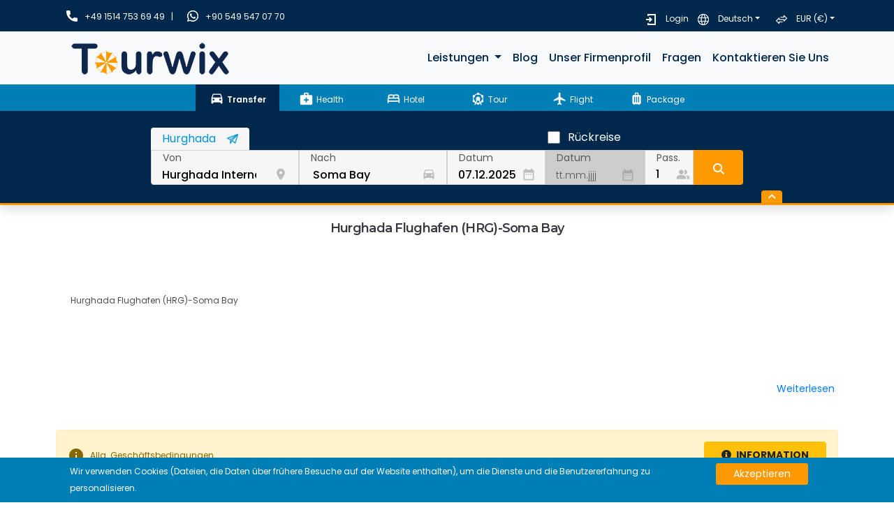

--- FILE ---
content_type: text/html; Charset=utf-8
request_url: https://www.tourwix.de/hurghada/hurghada-flughafen-hrg-soma-bay
body_size: 19941
content:
<!DOCTYPE html>
<html lang="de">
<html xmlns="http://www.w3.org/1999/xhtml" xmlns:og="http://ogp.me/ns#" xmlns:fb="http://www.facebook.com/2008/fbml">
<head>
  <title>Hurghada Flughafen (HRG)-Soma Bay | Tourwix</title>
    <meta name="viewport" content="width=device-width, initial-scale=1, shrink-to-fit=no" />
    <meta name="author" content="Webnolojik.com" />
    
    <meta name="description" content="Hurghada Flughafen (HRG)-Soma Bay" />
    <meta name="keywords" content="Tourwix, Tourwix Transfer, Tourwix Travel, Hotel, Travel, Flughafentransfer, Transfer Service, Flughafen Mietwagen, Vip Flughafentransfer, Hotel Transfer"/>
    <meta name="robots" content="follow, index, all" />
    <link rel="apple-touch-icon" href="/images/favicon.png">
	<base href="https://www.tourwix.de/" />
    
    <link rel="shortcut icon" href="images/favicon.png" />
    <meta http-equiv="content-language" content="de" />
    <link rel="canonical" href="https://www.tourwix.de/hurghada/hurghada-flughafen-hrg-soma-bay" />
    <link rel="alternate" href="https://www.tourwix.de/tr/hurghada/hurghada-havalimani-hrg-soma-bay" hreflang="tr" />
<link rel="alternate" href="https://www.tourwix.de/en/hurghada/hurghada-airport-hrg-soma-bay" hreflang="en" />
<link rel="alternate" href="https://www.tourwix.de/hurghada/hurghada-flughafen-hrg-soma-bay" hreflang="x-default" />
<link rel="alternate" href="https://www.tourwix.de/ru/khurgada/aeroport-khurgady-hrg-soma-bei" hreflang="ru" />

    <!-- Global site tag (gtag.js) - Google Ads: 459336289 -->
    <!--<script async src="https://www.googletagmanager.com/gtag/js?id=AW-459336289"></script>-->
    <!--<script>-->
      <!--window.dataLayer = window.dataLayer || [];-->
      <!--function gtag(){dataLayer.push(arguments);}-->
      <!--gtag('js', new Date());-->

      <!--gtag('config', 'AW-459336289');-->
    <!--</script>-->
    <!-- Event snippet for Website traffic conversion page -->
    <!-- <script>-->
      <!-- gtag('event', 'conversion', {'send_to': 'AW-459336289/EwuzCNqAiu4CEOHUg9sB'});-->
    <!-- </script>-->
    <meta property="og:url" content="https://www.tourwix.de/hurghada/hurghada-flughafen-hrg-soma-bay" />
    <meta property="og:title" content="Hurghada Flughafen (HRG)-Soma Bay | Tourwix" />
    <meta property="og:description" content="Hurghada Flughafen (HRG)-Soma Bay" />
    <meta property="og:image" content="https://www.tourwix.de/images/venovas-social.jpg" />
    <meta property="og:image:width" content="600" />
    <meta property="og:image:height" content="314" />
    <meta property="og:type" content="website">
    <meta name="twitter:title" content="Hurghada Flughafen (HRG)-Soma Bay | Tourwix ">
    <meta name="twitter:description" content=" Hurghada Flughafen (HRG)-Soma Bay">
    <meta name="twitter:image" content="https://www.tourwix.de/images/venovas-social.jpg">
    <meta name="twitter:card" content="summary_large_image">
    <meta name="p:domain_verify" content="a9a1d4aa3461c31c7865c37d0ae02419"/>

    <link rel="preload" as="style" defer async type="text/css" onload="this.rel='stylesheet'" href="css/font-awesome.min.css" crossorigin="anonymous">
    <link rel="stylesheet" href="https://stackpath.bootstrapcdn.com/bootstrap/4.5.0/css/bootstrap.min.css" integrity="sha384-9aIt2nRpC12Uk9gS9baDl411NQApFmC26EwAOH8WgZl5MYYxFfc+NcPb1dKGj7Sk" crossorigin="anonymous">
    <link rel="preload prefetch stylesheet" as="style" defer async href="https://fonts.googleapis.com/css2?family=Montserrat:ital,wght@0,100;0,200;0,300;0,400;0,500;0,600;0,700;0,800;0,900;1,100;1,200;1,300;1,400;1,500;1,600;1,700;1,800;1,900&family=Poppins:ital,wght@0,100;0,200;0,300;0,400;0,500;0,600;0,700;0,800;0,900;1,100;1,200;1,300;1,400;1,500;1,600;1,700;1,800;1,900&display=swap" crossorigin="anonymous">
    <link rel="preload" as="style" defer async type="text/css" onload="this.rel='stylesheet'" href="https://fonts.googleapis.com/icon?family=Material+Icons">
    <link rel="stylesheet" href="css/style.css?v=1042">
    <link rel="stylesheet" href="css/responsive.css?v=1035">
    <link rel="stylesheet" href="css/intlTelInput.css">
    <link rel="stylesheet" href="css/testimonials.css">
    <link rel="stylesheet" href="https://cdn.jsdelivr.net/npm/@splidejs/splide@2.4.21/dist/css/splide.min.css">
        <!-- jQuery first, then Popper.js, then Bootstrap JS -->
    <script src="https://cdnjs.cloudflare.com/ajax/libs/jquery/3.5.1/jquery.min.js"></script>
    <script src="https://cdnjs.cloudflare.com/ajax/libs/popper.js/1.14.3/umd/popper.min.js" integrity="sha384-ZMP7rVo3mIykV+2+9J3UJ46jBk0WLaUAdn689aCwoqbBJiSnjAK/l8WvCWPIPm49"crossorigin="anonymous"></script>
    <script src="https://stackpath.bootstrapcdn.com/bootstrap/4.1.3/js/bootstrap.min.js" integrity="sha384-ChfqqxuZUCnJSK3+MXmPNIyE6ZbWh2IMqE241rYiqJxyMiZ6OW/JmZQ5stwEULTy" crossorigin="anonymous"></script>
    <script src="https://cdnjs.cloudflare.com/ajax/libs/font-awesome/5.15.0/js/fontawesome.min.js" integrity="sha512-bz1boXQShq1yhynCBoKGrOTa7Co1u0v96gBHpfK+77D1jJegjuDK3ugQ2/9thJ2pcsD9pBOoTKgumDuGf7kO+w==" crossorigin="anonymous" referrerpolicy="no-referrer"></script>
    <script src="https://cdn.jsdelivr.net/npm/@splidejs/splide@latest/dist/js/splide.min.js"></script>
    <script language="JavaScript" type="text/javascript" src="js/javascript.js?v=1025"></script>


</head>


    
<body>
        <div id="AjaxGenelAlan" title="loader"></div>
        
        <!-- #region info -->
        
        <!-- #endregion -->

        <!--#region header -->
        <div class="d-none d-md-block col-md-12" style="background-color: #00274c;" id="header">
            <div class="container" style="padding-top: 15px;">
                <div class="row">
                <div class="col-6">
                    <p class="phonenumber"><img class="tel" src="images/Header/telicon.png" width="16" height="16" alt="+49 1514 753 69 49">+49 1514 753 69 49 &ensp;|</p>
                    <img class="whatsapp" src="images/Header/whatsappicon.png" width="16" height="16" alt="Whatsapp">
                    <p class="whatsappnumber"><a rel="noreferrer" href="https://api.whatsapp.com/send?phone=+905495470770&amp;text=Hallo Tourwix!" target="_blank">+90 549 547 07 70</a></p>
                </div>
                <div class="col-6" style="text-align:right;">
                    <ul class="list-unstyled headermenu">
                        
                    <li class="signin"><img class="user" src="images/Header/usericon.png" width="16" height="16" alt="User Login"> <a href="https://www.tourwix.de/login" rel="nofollow noreferrer">Login</a></li>
                        
                    <li class="dropdown" style="padding-right: 10px;">
                        <img class="language" src="images/Header/languageicon.png" width="16" height="16" alt="Language">
                        <button class="dropdown-toggle" id="dropdownMenu2" data-toggle="dropdown" aria-haspopup="true" aria-expanded="false" type="button" style=" background-color: transparent; border: none; color: white; padding: 0;">Deutsch</button>
                        <div class="dropdown-menu" aria-labelledby="dropdownMenu2" style="position: absolute;transform: translate3d(0px, 19px, 0px);top: 0px;left: -25px;will-change: transform;min-width: 6rem;padding: 0.5rem 0;">
                              
                            <a href="javascript:void(0);" onclick="document.location.href='/ajax/switchlang?from=de&lang=tr&langid=1&st=tpr&sl=136'" class="dropdown-item venovas-db-txt" style="font-size: 12px;" type="button">Türkçe</a>
                        
                            <a href="javascript:void(0);" onclick="document.location.href='/ajax/switchlang?from=de&lang=en&langid=7&st=tpr&sl=136'" class="dropdown-item venovas-db-txt" style="font-size: 12px;" type="button">English</a>
                        
                            <a href="javascript:void(0);" onclick="document.location.href='/ajax/switchlang?from=de&lang=ru&langid=5&st=tpr&sl=136'" class="dropdown-item venovas-db-txt" style="font-size: 12px;" type="button">Русский</a>
                        
                        </div>
                    </li>
                        
                    <li class="dropdown">
                        <img class="currency" src="images/Header/currencyicon.png" width="16" height="16" alt="curency">
                        <button class="dropdown-toggle" id="dropdownMenu3" data-toggle="dropdown" aria-haspopup="true" aria-expanded="false" type="button" style=" background-color: transparent; border: none; color: white; padding: 0;">EUR (€)</button>
                        <div class="dropdown-menu" aria-labelledby="dropdownMenu3" style="min-width: 6rem; padding: 0.5rem 0px;">
                            <button class="dropdown-item venovas-db-txt" style="font-size: 12px;" type="button" onclick="javascript:switchcurr('usd');">USD
                                ($)</button>
                            <button class="dropdown-item venovas-db-txt" style="font-size: 12px;" type="button" onclick="javascript:switchcurr('euro');">EUR
                                (€)</button>
                            <button class="dropdown-item venovas-db-txt" style="font-size: 12px;" type="button" onclick="javascript:switchcurr('gbp');">GBP
                                (£)</button>
                            <button class="dropdown-item venovas-db-txt" style="font-size: 12px;" type="button" onclick="javascript:switchcurr('try');">TRY
                                (₺)</button>                                
                        </div>
                    </li>
                        
                        </ul>
                </div>
                    </div>
            </div>
        </div>
        <!-- #endregion -->

        <!-- #region menu -->
        <div id="menu-detect"></div>
        <nav id="menu" class="m-0 p-1 navbar navbar-expand-lg navbar-light bg-light col-12">
            <div class="container">
            <a class="navbar-brand d-block d-sm-flex col-3" href="https://www.tourwix.de/" style="display: block !important;">

		
                	<img id="logo" src= "images/Logo/tourwix-header-logo_old.png" class="d-inline-block align-top" alt="Tourwix Travel & Transfer">
		
            </a>
            <button class="navbar-toggler col-1 collapsed" type="button" data-toggle="collapse" data-target="#navbarNavAltMarkup" aria-controls="navbarNavAltMarkup" aria-expanded="false" aria-label="Toggle navigation" style="">
                <span class="navbar-toggler-icon"></span>
            </button>
            <div class="navbar-collapse col-fluid collapse" id="navbarNavAltMarkup" style="text-align:right">
                <div class="navbar-nav ml-auto">
                    <li class="nav-item dropdown">
                        <a class="nav-link venovas-db-txt dropdown-toggle" href="#" id="navbarDropdown" role="button" data-toggle="dropdown" aria-haspopup="true" aria-expanded="false">
                          Leistungen
                        </a>
                        <div class="dropdown-menu" aria-labelledby="navbarDropdown">
                         
                            <a class="nav-link px-3" rel="nofollow" href="https://www.tourwix.de/flughafentransfer" title="Transfer">Transfer</a>
                            
                            <a class="nav-link px-3" rel="nofollow" href="https://www.tourwix.de/gesundheitstourismus" title="Gesundheit">Gesundheit</a>
                            
                            <a class="nav-link px-3" rel="nofollow" href="https://www.tourwix.de/hotel" title="Hotel">Hotel</a>
                            
                            <a class="nav-link px-3" rel="nofollow" href="https://www.tourwix.de/tour" title="Tour">Tour</a>
                            
                            <a class="nav-link px-3" rel="nofollow" href="https://www.tourwix.de/flugticket" title="Flugticket">Flugticket</a>
                            

                        </div>
                    </li>
                    <a class="nav-item venovas-db-txt nav-link" href="https://www.tourwix.de/blog" title="Blog">Blog</a>

                    <a class="nav-item venovas-db-txt nav-link" rel="nofollow" href="https://www.tourwix.de/firmenprofil" title="Unser Firmenprofil">Unser Firmenprofil</a>
                    
                    <a class="nav-item venovas-db-txt nav-link" rel="nofollow" href="https://www.tourwix.de/haufig-gestellte-fragen" title="Fragen">Fragen</a>
                    
                    <a class="nav-item venovas-db-txt nav-link" rel="nofollow" href="https://www.tourwix.de/kontakt" title="Kontaktieren Sie Uns">Kontaktieren Sie Uns</a>
                    
                

                    <div class="respblock">
                        
                        <hr />
                        <div class="nav-item venovas-db-txt nav-link pt-0 pb-0" href="javascript:;" style="line-height:40px; display:block; position: relative;">Language <span class="badge badge-info float-right mt-3 dropdown-toggle" id="dropdownMenul" data-toggle="dropdown" aria-haspopup="true" aria-expanded="false">Deutsch</span>
                             <div class="dropdown-menu" aria-labelledby="dropdownMenul" style="position: absolute;transform: translate3d(0px, 19px, 0px);top: 16px;right: 0px;will-change: transform;min-width: 6rem;padding: 0.5rem 0; width:120px; left:unset;">
                              
                                 <a href="javascript:void(0);" onclick="document.location.href='/ajax/switchlang?from=de&lang=tr&langid=1&st=tpr&sl=136'" class="dropdown-item venovas-db-txt" style="font-size: 12px;" type="button">Türkçe</a>
                        
                                 <a href="javascript:void(0);" onclick="document.location.href='/ajax/switchlang?from=de&lang=en&langid=7&st=tpr&sl=136'" class="dropdown-item venovas-db-txt" style="font-size: 12px;" type="button">English</a>
                        
                                 <a href="javascript:void(0);" onclick="document.location.href='/ajax/switchlang?from=de&lang=ru&langid=5&st=tpr&sl=136'" class="dropdown-item venovas-db-txt" style="font-size: 12px;" type="button">Русский</a>
                        
                                </div>
                        </div>

                        <div class="nav-item venovas-db-txt nav-link pt-0 pb-0" style="line-height:40px; display:block; position: relative;">Currency <span class="badge badge-info float-right mt-3 dropdown-toggle" id="dropdownMenuc" data-toggle="dropdown" aria-haspopup="true" aria-expanded="false">EUR (€)</span>
                             <div class="dropdown-menu" aria-labelledby="dropdownMenuc" style="position: absolute;transform: translate3d(0px, 19px, 0px);top: 16px;right: 0px;will-change: transform;min-width: 6rem;padding: 0.5rem 0; width:120px; left:unset;">
                             
                                <a href="javascript:switchcurr1('usd');" class="dropdown-item pt-1 pb-1" style="font-size: 12px; line-height:20px;" type="button">USD ($)</a>
                                 <a href="javascript:switchcurr1('euro');" class="dropdown-item pt-1 pb-1" style="font-size: 12px; line-height:20px;" type="button">EUR (€)</a>
                                 <a href="javascript:switchcurr1('gbp');" class="dropdown-item pt-1 pb-1" style="font-size: 12px; line-height:20px;" type="button">GBP (£)</a>
                                 <a href="javascript:switchcurr1('try');" class="dropdown-item pt-1 pb-1" style="font-size: 12px; line-height:20px;" type="button">TRY (₺)</a>
                        
                                </div>
                        </div>

                   

                        


                        <hr />
                        
                        <a class="nav-item venovas-db-txt nav-link pt-0 pb-0" href="https://www.tourwix.de/login" style="line-height:40px; display:block;">Login</a>
                        <a class="nav-item venovas-db-txt nav-link pt-0 pb-0" href="https://www.tourwix.de/benutzer-registrieren" style="line-height:40px; display:block;">Register</a>
                        
                    </div>

                </div>
            </div>
                </div>
        </nav>
        <!-- #endregion -->


            
<div id="demo" class="venovas-db-bg pb-3 pb-lg-0 shadow" style="">
    <div id="demoloader"><img src="images/loader.gif" alt="Loading" /></div>
            <div class="col-12 d-flex justify-content-start justify-content-lg-center" id="menu2" style="text-align: center; background-color: #007EB6;overflow: scroll;">
                <button type="button" id="transferbtn" class="btn-light d-flex justify-content-center align-self-center active" ><span class="material-icons" style="font-size:21px;">drive_eta</span></i><p class="m-0 ml-1">Transfer</p></button>
                <button type="button" id="healthbtn" class="btn-light d-flex justify-content-center align-self-center"><span class="material-icons" style="font-size:21px;">medical_services</span></i><p class="m-0 ml-1">Health</p></button>
                <button type="button" id="hotelbtn" class="btn-light d-flex justify-content-center align-self-center"><span class="material-icons" style="font-size:21px;">bed</span></i><p class="m-0 ml-1">Hotel</p></button>
                <button type="button" id="tourbtn" class="btn-light d-flex justify-content-center align-self-center"><span class="material-icons" style="font-size:21px;">attractions</span></i><p class="m-0 ml-1">Tour</p></button>
                <button type="button" id="flightbtn" class="btn-light d-flex justify-content-center align-self-center"><span class="material-icons" style="font-size:21px;">flight</span></i><p class="m-0 ml-1">Flight</p></button>
                <button type="button" id="packagebtn" class="btn-light d-flex justify-content-center align-self-center"><span class="material-icons" style="font-size:21px;">luggage</span></i><p class="m-0 ml-1">Package</p></button>
            </div>

            <div class="col-12 px-1 py-4 d-flex">
            	<div class="col-2 p-0 d-none d-lg-flex flex-column h-100 align-self-center align-items-center">
                	<img id="logo2" src="images/Logo/tourwix-header-logo-white.png" class="d-none" alt="Tourwix Logo" style="max-width: 120px;">
            	</div>
                <div id="content_transfer" class="col-12 col-lg-8 px-3 px-lg-0">
                      
                <form id="search" method="get" action="https://www.tourwix.de/transfersearch" class="col-12 p-0">
                    <div class="col-12 p-0">
                        <input type="hidden" name="search" id="trsearch" value="yes" />
                        
                        <div class="col-12 col-lg-2 p-0" style="color: white;background: transparent;">
                            <select name="sehirid" id="sehirid" class="col-12 px-3 py-1" style="color: #0092cf;border: none;outline: none;background-color: #f6f6f6;border-top-left-radius: .25rem;border-top-right-radius: .25rem; cursor: pointer;"  onchange="javascript:sehirdegistir();">
                                <option value="0">Stadt</option>
                                
                                <optgroup label="Turkei">
                                    
                                    <option value="1"  >Antalya</option>
                                
                                    <option value="2"  >Bodrum</option>
                                
                                    <option value="3"  >Dalaman</option>
                                
                                    <option value="4"  >Istanbul Europa</option>
                                
                                    <option value="14"  >Istanbul Asien</option>
                                
                                    <option value="5"  >Izmir</option>
                                
                                </optgroup>
                                
                                <optgroup label="Aserbaidschan">
                                    
                                    <option value="7"  >Aserbaidschan Baku</option>
                                
                                </optgroup>
                                
                                <optgroup label="Vereinigte Arabische Emirate">
                                    
                                </optgroup>
                                
                                <optgroup label="Ägypten">
                                    
                                    <option value="9" selected >Hurghada</option>
                                
                                    <option value="10"  >Sharm el Sheikh</option>
                                
                                </optgroup>
                                
                                <optgroup label="Thailand">
                                    
                                </optgroup>
                                
                                <optgroup label="Ostafrika">
                                    
                                </optgroup>
                                
                                <optgroup label="Deutschland">
                                    
                                </optgroup>
                                
                                <optgroup label="Spanien">
                                    
                                    <option value="16"  >Valencia</option>
                                
                                </optgroup>
                                
                            </select>
                        </div>
                    </div>
                    
                <div class="col-12 p-0">
                    <div class="d-block d-lg-flex col-12 p-0">

                        <div name="nereden" class="col-12 col-lg-3 p-0 input-group  d-block" style="border-bottom-left-radius: .25rem;">
                            <span class="input-group-text col-12 px-3" >Von</span>
                            <div class="d-flex col-12">
                                <input type="search" name="start" id="start" class="col-10 p-0" placeholder="Flughafen/Region/Hotel Name" value="Hurghada Internationaler Flughafen (HRG)" required autocomplete="off" style="width: -webkit-fill-available;border: none;height: 26px;" >
                                <span class="material-icons align-self-center col-2 p-0 text-right" style="color:#90909090;font-size:20px;">room</span>
                            </div>
                            <div class="startdiv" id="startdiv">
                                <strong class="aramabaslik">Beliebte Orte</strong><div class="hizmetnokta" data-isim="Hurghada Internationaler Flughafen (HRG)" data-id="32" data-placeid="ChIJoXXqVaiAUhQRBnN-VEehdQk" data-type="1" data-airport="1"><i class="fa fa-plane"></i> Hurghada Internationaler Flughafen (HRG)</div>
                                </div>
                        </div>
                        <div name="nereye" class="col-12 col-lg-3 p-0 input-group   d-block mb-1 mb-lg-0">
                            <span class="input-group-text col-12 px-3" >Nach</span>
                            <div class="d-flex col-12">
                                <input type="search" name="destination" id="destination" class="col-10 p-0" placeholder="Ankunftspunkt" required value=" Soma Bay" autocomplete="off"  style="width: -webkit-fill-available;border: none;height: 26px;" >
                                <span class="material-icons align-self-center col-2 p-0 text-right " style="color:#90909090;font-size:20px;">drive_eta</span>
                            </div>
                            <div class="destdiv" id="destdiv">
                                <strong class="aramabaslik">Beliebte Orte</strong><div class="hizmetnokta" data-isim="Hurghada Internationaler Flughafen (HRG)" data-id="32" data-placeid="ChIJoXXqVaiAUhQRBnN-VEehdQk" data-type="1" data-airport="1"><i class="fa fa-plane"></i> Hurghada Internationaler Flughafen (HRG)</div>
                                </div>
                        </div>
                        <div id="mob-flex" class="d-flex flex-wrap">
                        <div class="alis col-6 col-lg-4 p-0 input-group d-block">
                            <span class="input-group-text col-12 px-3" >Datum</span>
                            <div class="d-flex col-12">
                                <input placeholder="tt.mm.jjjj" name="alistarih" id="alistarih" value="07.12.2025" type="text" class="dateicon col-10 p-0" required autocomplete="off" style="width: -webkit-fill-available;border: none;height: 26px;">
                                <span class="material-icons align-self-center  col-2 p-0 text-right" style="color:#90909090;font-size:20px;">date_range</span>
                            </div>
                        </div>
                        <div class="donus col-6 col-lg-4 p-0">
                            <label class="d-flex col-12 p-0 align-items-center">
                                <input type="checkbox" name="donus" id="donus" value="1" class="col-2 mr-2">Rückreise
                            </label>
                            <div class="input-group input-disabled col-12 p-0">
                                <span class="input-group-text input-disabled col-12 px-3" >Datum</span>
                                <div class="d-flex col-12">
                                    <input placeholder="tt.mm.jjjj" type="text" class="dateicon col-10 p-0" name="donustarih" id="donustarih" disabled required autocomplete="off">
                                    <span class="material-icons align-self-center  col-2 p-0 text-right" style="color:#90909090;font-size:20px;">date_range</span>
                                </div>
                            </div>
                        </div>

                        <div class="col-6 col-lg-2 p-0 input-group d-block">
                            <span class="input-group-text col-12 px-3" >Pass.</span>
                            <div class="d-flex col-12">
                                <input type="button" id="totalcount" name="passengers" value="1" onclick="drop()" class="col-10 col-lg-9 p-0">
                                <span class="material-icons align-self-center  col-2 col-lg-3 text-right p-0" style="color:#90909090;font-size:20px;">people_alt</span>
                            </div>
                            <div id="dropdown" class="shadow p-3" style="display: none;">
                                <div class="col-12 d-flex flex-wrap p-0">
                                    <div class="col-12 d-flex p-0">
                                        <div class="Type col-7 m-0 p-0 align-self-center">
                                            <label class="m-0">Erwachsene</label>
                                        </div>
                                        <div class="setcount col-5 p-0 d-flex justify-content-between">
                                            <button id="adultdecrementbutton" type="button" disabled="">-</button>
                                            <input type="text" class="yolcudrop" name="adultcount" id="adultcount" value="1">
                                            <button id="adultincrementbutton" type="button">+</button>
                                        </div>
                                    </div>
                                    <div class="col-12 d-flex my-2 p-0">
                                        <div class="Type col-7 m-0 p-0 align-self-center">
                                            <label class="m-0">Kind (2-11,99)</label>
                                        </div>
                                        <div class="setcount col-5 p-0 d-flex justify-content-between">
                                            <button id="childrendecrementbutton" type="button">-</button>
                                            <input type="text" class="yolcudrop" name="childrencount" id="childrencount" value="0">
                                            <button id="childrenincrementbutton" type="button">+</button>
                                        </div>
                                    </div>
                                    <div class="col-12 d-flex p-0">
                                        <div class="Type col-7 m-0 p-0 align-self-center">
                                            <label class="m-0">Baby (0-1,99)</label>
                                        </div>
                                        <div class="setcount col-5 p-0 d-flex justify-content-between">
                                            <button id="infantdecrementbutton" type="button">-</button>
                                            <input type="text" class="yolcudrop" name="infantcount" id="infantcount" value="0">
                                            <button id="infantincrementbutton" type="button">+</button>
                                        </div>
                                    </div>
                                </div>
                            </div>
                        </div>
                        <div class="col-6 col-lg-2 p-0">
                            <label class="d-none"></label>
                            <button type="submit" value="Find" class="col-12 rounded-right bg-yellow"><img src="images/Header/searchicon_white.png" alt="Search" width="16px" height="16px"></button>
                            <input type="hidden" name="spid" id="spid" value="ChIJoXXqVaiAUhQRBnN-VEehdQk" />
                            <input type="hidden" name="dpid" id="dpid" value="ChIJL_qSbshvTRQRpT_xLb1s_Xs" />
                            <input type="hidden" name="sadres" id="sadres" value="Hurghada International Airport, Airport rd، Hurghada, Ägypten" />
                            <input type="hidden" name="dadres" id="dadres" value="Soma Bay, Safaga, Ägypten" />
                            <input type="hidden" name="sap" id="sap" value="1" />
                            <input type="hidden" name="dap" id="dap" value="0" />
                            <input type="hidden" name="city" id="city" value="9" />
                            <input type="hidden" name="sname" id="sname" value="Hurghada Internationaler Flughafen (HRG)" />
                            <input type="hidden" name="dname" id="dname" value=" Soma Bay" />
                        </div>
                    </div>

                </div>
            </div>
        </form>

                </div>

                <div id="content_health" class="col-12 col-lg-10 p-3 p-lg-0" style="display: none;">
                                  <form id="search" method="get" action="https://www.tourwix.de/healthsearch" class="container p-0">
 <div class="col-12 p-0">
                        <input type="hidden" name="search" id="trsearch" value="yes" />
                        
                        <div class="col-12 col-lg-2 p-0" style="color: white;background: transparent;">
                            <select name="sehirid" id="sehirid" class="col-12 px-3 py-1" style="color: #0092cf;border: none;outline: none;background-color: #f6f6f6;border-top-left-radius: .25rem;border-top-right-radius: .25rem; cursor: pointer;"  onchange="javascript:sehirdegistir();">
                                        <option value="0">Stadt</option>
                                        
                                        <optgroup label="Turkei">
                                            
                                            <option value="1"  >Antalya</option>
                                        
                                            <option value="2"  >Bodrum</option>
                                        
                                            <option value="3"  >Dalaman</option>
                                        
                                            <option value="4"  >Istanbul Europa</option>
                                        
                                            <option value="14"  >Istanbul Asien</option>
                                        
                                            <option value="5"  >Izmir</option>
                                        
                                        </optgroup>
                                        
                                        <optgroup label="Aserbaidschan">
                                            
                                            <option value="7"  >Aserbaidschan Baku</option>
                                        
                                        </optgroup>
                                        
                                        <optgroup label="Vereinigte Arabische Emirate">
                                            
                                        </optgroup>
                                        
                                        <optgroup label="Ägypten">
                                            
                                            <option value="9" selected >Hurghada</option>
                                        
                                            <option value="10"  >Sharm el Sheikh</option>
                                        
                                        </optgroup>
                                        
                                        <optgroup label="Thailand">
                                            
                                        </optgroup>
                                        
                                        <optgroup label="Ostafrika">
                                            
                                        </optgroup>
                                        
                                        <optgroup label="Deutschland">
                                            
                                        </optgroup>
                                        
                                        <optgroup label="Spanien">
                                            
                                            <option value="16"  >Valencia</option>
                                        
                                        </optgroup>
                                        
                                    </select>
                        </div>

                        
                    </div>
                    
                <div class="col-12 p-0">
                    <div class="d-block d-lg-flex col-12 p-0">

                        <div name="nereden" class="col-12 col-lg-2 p-0 input-group  d-block" style="border-bottom-left-radius: .25rem;">
                            <span class="input-group-text col-12 px-3" >Von</span>
                            <div class="d-flex col-12">
                                <input type="search" name="start" id="start" class="col-10 p-0" placeholder="Flughafen/Region/Hotel Name" value="Hurghada Internationaler Flughafen (HRG)" required autocomplete="off" style="width: -webkit-fill-available;border: none;height: 26px;" >
                                <span class="material-icons align-self-center col-2 p-0 text-right" style="color:#90909090;font-size:20px;">room</span>
                            </div>
                            <div class="startdiv" id="startdiv">
                                <p class='font-weight-bold mb-2'>Beliebte Orte</p><div class="hizmetnokta" data-isim="Hurghada Internationaler Flughafen (HRG)" data-id="32" data-placeid="ChIJoXXqVaiAUhQRBnN-VEehdQk" data-type="1" data-airport="1"><i class="fa fa-plane"></i> Hurghada Internationaler Flughafen (HRG)</div>
                                </div>
                        </div>
                            <select name="tedaviid" id="tedaviid" class="col-12 col-lg-2 p-0 input-group mb-1 mb-lg-0 d-block ">
                                <option value="0">Tedavi</option>
                                
                                <option value="4">Ağız ve Diş Sağlığı</option>
                                
                                <option value="6">Saç, Sakal, Kaş Ekimi</option>
                                
                                <option value="7">Plastik Cerrahi</option>
                                
                                <option value="9">Jinekoloji ve Tüp Bebek</option>
                                
                                <option value="10">Göz Sağlığı</option>
                                
                                <option value="11">Kardiyovasküler Cerrahi</option>
                                
                                <option value="12">Onkoloji</option>
                                
                                <option value="13">Ortopedi</option>
                                
                                <option value="14">Pediatri</option>
                                
                                <option value="15">Tatil ve Diyaliz</option>
                                
                                <option value="16">Termal Turizmi</option>
                                
                                <option value="17">Yaşlı ve Engelli Turizmi</option>
                                
                            </select>
                        
                        <div id="mob-flex" class="d-flex flex-wrap col-8 p-0">
                        
                        <div class="col-6 col-lg-3 p-0">
                            <div class="input-group input-disabled col-12 p-0">
                                <span class="input-group-text input-disabled col-12 px-3" >Datum</span>
                                <div class="d-flex col-12">
                                    <input placeholder="tt.mm.jjjj" type="text" class="dateicon col-10 p-0" name="donustarih" id="donustarih" disabled required autocomplete="off">
                                    <span class="material-icons align-self-center  col-2 p-0 text-right" style="color:#90909090;font-size:20px;">date_range</span>
                                </div>
                            </div>
                        </div>

                            <select name="konaklama" id="konaklama" class="col-12 col-lg-3 p-0 input-group d-block mb-1 mb-lg-0l">
                                <option>Konaklama</option>
                                <option value="-1">Fark etmez</option>
                                <option value="1">İstiyorum</option>
                                <option value="0">İstemiyorum</option>                               
                            </select>
                        
                            <select name="transfer" id="transfer" class="col-12 col-lg-3 p-0 input-group d-block mb-1 mb-lg-0l">
                                <option>Ulaşım</option>
                                <option value="-1">Fark etmez</option>
                                <option value="1">İstiyorum</option>
                                <option value="0">İstemiyorum</option>                               
                            </select>


                     

                        <div class="col-6 col-lg-2 p-0 input-group d-block">
                            <span class="input-group-text col-12 px-3" >Pass.</span>
                            <div class="d-flex col-12">
                                <input type="button" id="totalcount" name="passengers" value="1" onclick="drop()" class="col-10 col-lg-9 p-0">
                                <span class="material-icons align-self-center  col-2 col-lg-3 text-right p-0" style="color:#90909090;font-size:20px;">people_alt</span>
                            </div>
                            <div id="dropdown" class="shadow p-3" style="display: none;">
                                <div class="col-12 d-flex flex-wrap p-0">
                                    <div class="col-12 d-flex p-0">
                                        <div class="Type col-7 m-0 p-0 align-self-center">
                                            <label class="m-0">Erwachsene</label>
                                        </div>
                                        <div class="setcount col-5 p-0 d-flex justify-content-between">
                                            <button id="adultdecrementbutton" type="button" disabled="">-</button>
                                            <input type="text" class="yolcudrop" name="adultcount" id="adultcount" value="1">
                                            <button id="adultincrementbutton" type="button">+</button>
                                        </div>
                                    </div>
                                    <div class="col-12 d-flex my-2 p-0">
                                        <div class="Type col-7 m-0 p-0 align-self-center">
                                            <label class="m-0">Kind (2-11,99)</label>
                                        </div>
                                        <div class="setcount col-5 p-0 d-flex justify-content-between">
                                            <button id="childrendecrementbutton" type="button">-</button>
                                            <input type="text" class="yolcudrop" name="childrencount" id="childrencount" value="0">
                                            <button id="childrenincrementbutton" type="button">+</button>
                                        </div>
                                    </div>
                                    <div class="col-12 d-flex p-0">
                                        <div class="Type col-7 m-0 p-0 align-self-center">
                                            <label class="m-0">Baby (0-1,99)</label>
                                        </div>
                                        <div class="setcount col-5 p-0 d-flex justify-content-between">
                                            <button id="infantdecrementbutton" type="button">-</button>
                                            <input type="text" class="yolcudrop" name="infantcount" id="infantcount" value="0">
                                            <button id="infantincrementbutton" type="button">+</button>
                                        </div>
                                    </div>
                                </div>
                            </div>
                        </div>

                        <div class="col-6 col-lg-1 p-0">
                            <label class="d-none"></label>
                            <button type="submit" value="Find" class="col-12 rounded-right bg-yellow"><img src="images/Header/searchicon_white.png" alt="Search" width="16px" height="16px"></button>
                            <input type="hidden" name="spid" id="spid" value="ChIJoXXqVaiAUhQRBnN-VEehdQk" />
                            <input type="hidden" name="dpid" id="dpid" value="ChIJL_qSbshvTRQRpT_xLb1s_Xs" />
                            <input type="hidden" name="sadres" id="sadres" value="Hurghada International Airport, Airport rd، Hurghada, Ägypten" />
                            <input type="hidden" name="dadres" id="dadres" value="Soma Bay, Safaga, Ägypten" />
                            <input type="hidden" name="sap" id="sap" value="1" />
                            <input type="hidden" name="dap" id="dap" value="0" />
                            <input type="hidden" name="city" id="city" value="9" />
                            <input type="hidden" name="sname" id="sname" value="Hurghada Internationaler Flughafen (HRG)" />
                            <input type="hidden" name="dname" id="dname" value=" Soma Bay" />
                        </div>

                        
                    </div>

                </div>
            </div>
        </form>

                </div>
            </div>
            <hr class="d-none d-lg-block w-100 bg-yellow m-0" style="height: 2px;">

        </div>
        <div id="minimizer" class="col-12 p-0 minimizer-open">
            <div class="text-white text-center bg-yellow rounded-top position-absolute" style="top: -18px;right: 10rem;width: 30px;font-size: 12px;">
                <i class="fas fa-chevron-up"></i>
            </div>
        </div>
        </div>

        

        <div class="container mt-4 ">
            <div class="vitrin-dortlu" style="text-align: center;">
                <h1 class="my-3 text-dark">Hurghada Flughafen (HRG)-Soma Bay</h1>
            </div>
        </div>
    
  <div class="container araclist">

     <div class="text-justify my-5" style="font-size:14px;">
   	
					    
                
                <div class="p-3 seomakale" style="font-size:14px;">
				    <p><p>
	Hurghada Flughafen (HRG)-Soma Bay</p>
</p> 
                </div>

 	
                <div class="row">
                    <div class="col-md-12 pt-3 text-right">
                        <a id="makalebtn" href="javascript:makaleoku();">Weiterlesen</a>
                    </div>
                </div>

   </div>

        <form name="resform" id="resform" class="form-row" method="post" action="https://www.tourwix.de/transferform">
            <input type="hidden" name="aracid" id="aracid" value="0">    
			<input type="hidden" name="fiyat" id="fiyat" value="0">    
			<input type="hidden" name="doviz" id="doviz" value="0">    
			<input type="hidden" name="km" value="52">
            <input type="hidden" name="saat" value="0">
            <input type="hidden" name="dakika" value="48">
            <input type="hidden" name="from" value="Hurghada Internationaler Flughafen (HRG)">
            <input type="hidden" name="to" value=" Soma Bay">		
			<input type="hidden" name="startid" value="ChIJoXXqVaiAUhQRBnN-VEehdQk">		
			<input type="hidden" name="stopid" value="ChIJL_qSbshvTRQRpT_xLb1s_Xs">		
			<input type="hidden" name="starttip" value="1">		
			<input type="hidden" name="stoptip" value="0">		
			<input type="hidden" name="startadres" value="Hurghada International Airport, Airport rd، Hurghada, Ägypten">		
			<input type="hidden" name="stopadres" value="Soma Bay, Safaga, Ägypten">		
            <input type="hidden" name="startname" id="startname" value="" />
            <input type="hidden" name="stopname" id="stopname" value="" />
			<input type="hidden" name="starttarih" value="07.12.2025">		
			<input type="hidden" name="stoptarih" value="">		
			<input type="hidden" name="donus" value="0">		
			<input type="hidden" name="kisi" value="1">		
			<input type="hidden" name="paxadult" value="1">		
			<input type="hidden" name="paxchild" value="0">		
			<input type="hidden" name="paxinfant" value="0">		
            <input type="hidden" name="sehirid" value="9">	


        <div class="alert alert-warning m-0 col-12 p-3 mb-3" role="alert">
            <div class="d-flex flex-column flex-md-row justify-content-between align-items-center">
              <div class="d-flex">
                <span class="material-icons mr-2 align-self-center">
                  info
                </span>
                <p class="mb-3 mb-md-0">Allg. Geschäftsbedingungen</p>
              </div>
              <a href="javascript:;" class="btn btn-sm btn-warning px-4 py-2 pull-right font-weight-bold" data-toggle="modal" data-target="#terms1">
                <i class="fas fa-info-circle mr-1"></i> INFORMATION                   
              </a>
            </div>
        </div>


       ÇeviriEksik (414)


    </div>
    <div class="d-flex position-fixed" style="bottom: 6rem;right: 2rem;z-index: 9999;width: 48px; height:48px;">
    <button id="scroll-top" class="d-none" onclick="window.scrollTo(0, 0);">▲</button>
</div>

        <div id="bilgi-nav" class="col-12 pt-3">
            <div class="container p-0">
                <div class="navigation row pb-2">
                    <div class="col-md-3">
                        <ul id="g" style="margin-right: 0 !important;">
                            <p class="entry-bilgic">Unternehmen</p>
        
                            <li><a rel="nofollow" href="https://www.tourwix.de/firmenprofil" class="text-white" title="Unser Firmenprofil">Unser Firmenprofil</a></li>
                            
                            <li><a rel="nofollow" href="https://www.tourwix.de/leistungen" class="text-white" title="Unsere Leistungen">Unsere Leistungen</a></li>
                            
                            <li><a rel="nofollow" href="https://www.tourwix.de/datenschutzerklaerung" class="text-white" title="Datenschutzerklärung Tourwix">Datenschutzerklärung Tourwix</a></li>
                            
                            <li><a rel="nofollow" href="https://www.tourwix.de/allgemeine-geschaeftsbedingungen" class="text-white" title="Allgemeine Geschäftsbedingungen">Allgemeine Geschäftsbedingungen</a></li>
                            
                            <li><a rel="nofollow" href="https://www.tourwix.de/zahlungsmethoden" class="text-white" title="Die Zahlungsmethoden">Die Zahlungsmethoden</a></li>
                            
                            <li><a rel="nofollow" href="https://www.tourwix.de/stellenangebote" class="text-white" title="Unsere Stellenangebote">Unsere Stellenangebote</a></li>
                            
                            <li><a rel="nofollow" href="https://www.tourwix.de/kontakt" class="text-white" title="Kontaktieren Sie Uns">Kontaktieren Sie Uns</a></li>
                            
                        </ul>
                    </div>
                    <div class="col-md-3">
                        <ul id="e">
                            <p class="entry-bilgia">Leistungen</p>
        
                            <li><a rel="nofollow" href="https://www.tourwix.de/flughafentransfer" class="text-white" title="Transfer">Transfer</a></li>
                            
                            <li><a rel="nofollow" href="https://www.tourwix.de/gesundheitstourismus" class="text-white" title="Gesundheit">Gesundheit</a></li>
                            
                            <li><a rel="nofollow" href="https://www.tourwix.de/hotel" class="text-white" title="Hotel">Hotel</a></li>
                            
                            <li><a rel="nofollow" href="https://www.tourwix.de/tour" class="text-white" title="Tour">Tour</a></li>
                            
                            <li><a rel="nofollow" href="https://www.tourwix.de/flugticket" class="text-white" title="Flugticket">Flugticket</a></li>
                            
                        </ul>

                    </div>
                    <div class="col-md-3">
                        <ul id="e">
                            <p class="entry-bilgia">Partner</p>
        
                            <li><a rel="nofollow" href="https://www.tourwix.de/fur-online-reiseburos-und-reiseveranstalter" class="text-white" title="Für Online-Reisebüros und Reiseveranstalter">Für Online-Reisebüros und Reiseveranstalter</a></li>
                            
                            <li><a rel="nofollow" href="https://www.tourwix.de/fur-investoren" class="text-white" title="Für Unsere Investoren">Für Unsere Investoren</a></li>
                            
                            <li><a rel="nofollow" href="https://www.tourwix.de/fur-transportunternehmen" class="text-white" title="Für Transportunternehmen">Für Transportunternehmen</a></li>
                            
                            <li><a rel="nofollow" href="https://www.tourwix.de/fur-reiseburos" class="text-white" title="Für Unsere Reisebüros">Für Unsere Reisebüros</a></li>
                            
                            <li><a rel="nofollow" href="https://www.tourwix.de/unsere-partner" class="text-white" title="Tourwix und seine Partner">Tourwix und seine Partner</a></li>
                            
                        </ul>
                    </div>
                    <div class="col-md-3">
                        <ul id="f">
                            <p class="entry-bilgib">Information</p>
                                <li><a rel="nofollow" href="https://www.tourwix.de/blog" class="text-white" title="Blog">Blog</a></li>
                                <li><a rel="nofollow" href="https://www.tourwix.de/aktuelle-Nachrichten" class="text-white" title="Ankündigungen">Ankündigungen</a></li>
                                <li><a rel="nofollow" href="https://www.tourwix.de/promotions" class="text-white" title="Unsere Aktuelle Promotions">Unsere Aktuelle Promotions</a></li>
                                
                            <li><a rel="nofollow" href="https://www.tourwix.de/unser-team" class="text-white" title="Unser Team">Unser Team</a></li>
                            
                            <li><a rel="nofollow" href="https://www.tourwix.de/reiseworterbuch" class="text-white" title="Das Reisewörterbuch">Das Reisewörterbuch</a></li>
                            
                            <li><a rel="nofollow" href="https://www.tourwix.de/uber-buchungssystem" class="text-white" title=" Über unser Buchungssystem"> Über unser Buchungssystem</a></li>
                            
                            <li><a rel="nofollow" href="https://www.tourwix.de/haufig-gestellte-fragen" class="text-white" title="Fragen">Fragen</a></li>
                            
                        </ul>
                    </div>
                </div>
            
                <div class="row mt-2 mb-2" style="border-top:solid 1px #154777; ">
                    <div class="col-md-12 pt-3 pb-3">
                        <p style="font-size: 18px;font-weight: 600;padding: 0px 16px;">Transfer Service Regionen</p>
                        <div class="row" style="    padding: 0px 16px;">
                        
                    
                    
                <div class="col-md-3" >
                    <a rel="nofollow" href="https://www.tourwix.de/valencia-flughafen-transfer" class="text-white" style="font-size:13px;" rel="nofollow">
                            Valencia, 
                            <small>Spanien</small>
                    </a>
               </div>

            
                    
                <div class="col-md-3" >
                    <a rel="nofollow" href="https://www.tourwix.de/antalya-flughafen-transfer" class="text-white" style="font-size:13px;" rel="nofollow">
                            Antalya, 
                            <small>Turkei</small>
                    </a>
               </div>

            
                    
                <div class="col-md-3" >
                    <a rel="nofollow" href="https://www.tourwix.de/bodrum-flughafen-transfer" class="text-white" style="font-size:13px;" rel="nofollow">
                            Bodrum, 
                            <small>Turkei</small>
                    </a>
               </div>

            
                    
                <div class="col-md-3" >
                    <a rel="nofollow" href="https://www.tourwix.de/dalaman-flughafen-transfer" class="text-white" style="font-size:13px;" rel="nofollow">
                            Dalaman, 
                            <small>Turkei</small>
                    </a>
               </div>

            
                    
                <div class="col-md-3" >
                    <a rel="nofollow" href="https://www.tourwix.de/istanbul-europa-flughafen-transfer" class="text-white" style="font-size:13px;" rel="nofollow">
                            Istanbul Europa, 
                            <small>Turkei</small>
                    </a>
               </div>

            
                    
                <div class="col-md-3" >
                    <a rel="nofollow" href="https://www.tourwix.de/istanbul-asien-flughafen-transfer" class="text-white" style="font-size:13px;" rel="nofollow">
                            Istanbul Asien, 
                            <small>Turkei</small>
                    </a>
               </div>

            
                    
                <div class="col-md-3" >
                    <a rel="nofollow" href="https://www.tourwix.de/izmir-flughafen-transfer" class="text-white" style="font-size:13px;" rel="nofollow">
                            Izmir, 
                            <small>Turkei</small>
                    </a>
               </div>

            
                    
                <div class="col-md-3" >
                    <a rel="nofollow" href="https://www.tourwix.de/aserbaidschan-baku-flughafen-transfer" class="text-white" style="font-size:13px;" rel="nofollow">
                            Aserbaidschan Baku, 
                            <small>Aserbaidschan</small>
                    </a>
               </div>

            
                    
                <div class="col-md-3" >
                    <a rel="nofollow" href="https://www.tourwix.de/hurghada-flughafen-transfer" class="text-white" style="font-size:13px;" rel="nofollow">
                            Hurghada, 
                            <small>Ägypten</small>
                    </a>
               </div>

            
                    
                <div class="col-md-3" >
                    <a rel="nofollow" href="https://www.tourwix.de/sharm-el-sheikh-flughafen-transfer" class="text-white" style="font-size:13px;" rel="nofollow">
                            Sharm el Sheikh, 
                            <small>Ägypten</small>
                    </a>
               </div>

            
                            </div>
                    </div>
                </div>
                
                <div class="row pt-3 pb-3" style=" border-top:solid 1px #154777;padding: 0px 16px;">
                    <div class="col-12 col-md-6 mb-4 mb-lg-0 d-flex justify-content-center flex-column justify-content-lg-start">
                        <span class="mr-4" style="color:#ffffff;font-size: 22px;font-weight: 600;">Lass uns Freunde sein!</span>
                        <div class="col-12 col-lg-12 px-0 py-2">
                            <a rel="nofollow noreferrer" href="https://www.facebook.com/tourwix" target="_blank" class="contact-icon btn bg-white" style="color: #007EB6;"><i class="fab fa-facebook"></i></a>
                            <a rel="nofollow noreferrer" href="https://twitter.com/tourwix" target="_blank" class="contact-icon btn bg-white" style="color: #007EB6;"><i class="fab fa-twitter"></i></a>
                            <a rel="nofollow noreferrer" href="https://www.instagram.com/tourwix.de/" target="_blank" class="contact-icon btn bg-white" style="color: #007EB6;"><i class="fab fa-instagram"></i></a>
                            <a rel="nofollow noreferrer" href="https://www.youtube.com/channel/UCfIO_q8lg84L_33EJeCObIA" target="_blank" class="contact-icon btn bg-white" style="color: #007EB6;"><i class="fab fa-youtube"></i></a>
                            <a rel="nofollow noreferrer" href="https://www.pinterest.com/TourwixTravelOnlinePortal/" target="_blank" class="contact-icon btn bg-white" style="color: #007EB6;"><i class="fab fa-pinterest"></i></a>
                            <a rel="nofollow noreferrer" href="https://telegram.me/Tourwix_Venovas" target="_blank" class="contact-icon btn bg-white" style="color: #007EB6;"><i class="fab fa-telegram-plane"></i></a>
                            <a rel="nofollow noreferrer" href="viber://chat?number=+905495470770" target="_blank" class="contact-icon btn bg-white d-none d-lg-inline-flex" style="color: #007EB6;"><i class="fab fa-viber"></i></a>
                            <a rel="nofollow noreferrer" href="viber://chat?number=905495470770" target="_blank" class="contact-icon btn bg-white d-lg-none" style="color: #007EB6;"><i class="fab fa-viber"></i></a>
                            <a rel="nofollow noreferrer" href="https://www.tourwix.de/rss" target="_blank" class="contact-icon btn bg-white" style="color: #007EB6;"><i class="fas fa-rss"></i></a>
                        </div>
                    </div>
                    <div class="col-12 col-md-6 d-flex justify-content-center justify-content-lg-end">
			<a class="align-self-center mr-3" href="https://www.tursab.org.tr/en/ddsv" target="_blank"><img src="https://www.tourwix.de/images/tursab-dvs-10960.png" height="32" alt="tursab logo"/></a>
                        <a class="align-self-center" href="https://www.tursab.org.tr" target="_blank"><img src="images/tursab.webp" height="32" alt="tursab logo"/></a>
                        <a class="mx-3 align-self-center" href="https://www.atso.org.tr" target="_blank"><img src="images/atso.webp" height="32" alt="atso logo"/></a>
                    </div>
                </div>

                <div class="row pt-3 pb-2" style=" border-top:solid 1px #154777;">
                    <div class="col-md-3 d-flex justify-content-center justify-content-lg-start">
                        <p id="companyname" class="mt-2"> © Copyright 2015 - 2025, <span> Tourwix.de</span></p>
                    </div>
                    <div class="col-md-7 text-center" style="font-size:12px;">
                        Artmodern UG (Haftungsbeschränkt) Arbeitet mit Übereinstimmenden Gesetzen von Deutschland<br />
                        TOURWİX TURİZM Arbeitet mit Übereinstimmenden Gesetzen der Türkei
                    </div>
                    <div class="col-md-2 mt-2 d-flex justify-content-center justify-content-lg-end">
                   
                        <a href="https://www.dhtclinic.co.uk" title="Dent Hospital Turkey" style="transform: scale(0);"></a>
                    </div>
                </div>
           </div>
        </div>
    

</div>



<div id="cookie" class="col-12 fixed-bottom text-center text-lg-left justify-content-center px-lg-5 px-0 py-2" style="background-color:#007EB6; z-index: 9999; font-size:smaller;">
    <div class="container d-block d-lg-flex">
        <div class="col-12 col-lg-10 align-self-center">
            <p class="text-white mb-2 mb-lg-0">Wir verwenden Cookies (Dateien, die Daten über frühere Besuche auf der Website enthalten), um die Dienste und die Benutzererfahrung zu personalisieren.</p>
        </div>
        <div class="col-12 col-lg-2">
            <button id="btn-onay" class="btn btn-sm bg-yellow px-4 text-white">Akzeptieren</button>
        </div>
    </div>
</div>


    <link href="css/owl.carousel.min.css" rel="stylesheet" />
    <link rel="stylesheet" href="https://cdnjs.cloudflare.com/ajax/libs/jqueryui/1.12.1/jquery-ui.min.css">
    <link href="css/bootstrap-datepicker.min.css" rel="stylesheet" />
    <link href="css/animate.min.css" rel="stylesheet" />
    <link href="https://fonts.googleapis.com/css?family=Encode+Sans:400,500,600&display=swap" rel="stylesheet" />
    <!--<link rel="stylesheet" href="assets/css/vanillabox/vanillabox.css" />-->
    <link
  rel="stylesheet"
  href="https://cdn.jsdelivr.net/npm/@fancyapps/ui/dist/fancybox.css"
/>
    <script src="https://cdnjs.cloudflare.com/ajax/libs/jqueryui/1.12.1/jquery-ui.min.js"></script>
    <script src="js/bootstrap-datepicker.min.js"></script>
    <script src="js/bootstrap-input-spinner.js"></script>
    <script src="js/intlTelInput.min.js"></script>
    <script src="js/jquery-bar-rating.js"></script>
    <script src="js/progressbar.min.js"></script>
    <script src="//cdn.jsdelivr.net/npm/jquery.marquee@1.5.0/jquery.marquee.min.js" type="text/javascript"></script>
    <script src="js/jquery.vanillabox-0.1.5.min.js" type="text/javascript" ></script>
    <script src="js/owl.carousel.min.js"></script>
    <script src="https://cdn.jsdelivr.net/npm/@fancyapps/ui@4.0/dist/fancybox.umd.js"></script>
    <script src="https://maps.googleapis.com/maps/api/js?key=AIzaSyCafkje_M4hwR7nT29t9ITs2HU7SF3Zyws&libraries=places" type="text/javascript"></script>
     <script>
    $(document).ready(function () {
    
     var typingTimer;
     var doneTypingInterval = 1000;

     $("#start").on("keyup",function(){
        typingTimer = setTimeout(doneTypingH, doneTypingInterval);
     });

     $("#start").on("keydown",function(){
        clearTimeout(typingTimer);
     });


     $("#turstart").on("keyup",function(){
        typingTimer = setTimeout(doneTypingTH, doneTypingInterval);
     });

     $("#turstart").on("keydown",function(){
        clearTimeout(typingTimer);
     });

     $("#otel").on("keyup",function(){
        typingTimer = setTimeout(doneTypingO, doneTypingInterval);
     });

     $("#otel").on("keydown",function(){
        clearTimeout(typingTimer);
     });

     $("#destination").on("keyup",function(){
        typingTimer = setTimeout(doneTypingR, doneTypingInterval);
     });

     $("#destination").on("keydown",function(){
        clearTimeout(typingTimer);
     });

    $("#turdestdiv").on("keyup",function(){
        typingTimer = setTimeout(doneTypingTR, doneTypingInterval);
     });

     $("#turdestdiv").on("keydown",function(){
        clearTimeout(typingTimer);
     });

     function doneTypingH () {
	    Ajx("startdiv","/ajax/ajxsearch","lang=de&sehirid="+ $("#sehirid").val() +"&term="+$("#start").val())
     }

    function doneTypingTH () {
	    Ajx("turstartdiv","/ajax/ajxtursearch","s=1&lang=de&term="+$("#turstart").val())
     }

     function doneTypingR () {
	    Ajx("destdiv","/ajax/ajxsearch","lang=de&sehirid="+ $("#sehirid").val() +"&term="+$("#destination").val())
     }

     function doneTypingTR () {
	    Ajx("turdestdiv","/ajax/ajxturnamesearch","tn=1&lang=de&bolge="+ $("#bolgeid").val() +"&term="+$("#turdest").val())
     }

     function doneTypingO () {
	    Ajx("oteldiv","/ajax/ajxotelsearch","lang=de&term="+$("#otel").val())
     }

    $("#start").on("focus",function(){
        $("#startdiv").addClass("open");
        $("#destdiv").removeClass("open");
    });

    $("#turstart").on("focus",function(){
        $("#turstartdiv").addClass("open");
        $("#turdestdiv").removeClass("open");
    });

    $("#destination").on("focus",function(){
        $("#destdiv").addClass("open");
        $("#startdiv").removeClass("open");
    });

    $("#turdest").on("focus",function(){
        $("#turdestdiv").addClass("open");
        $("#turstartdiv").removeClass("open");
    });

    $("#otel").on("focus",function(){
        $("#oteldiv").addClass("open");
    });

     $(document).mouseup(function (e) {
         if ($(e.target).closest("#startdiv, #start").length === 0) {
             $("#startdiv").removeClass("open");
         }
     });

     $(document).mouseup(function (e) {
         if ($(e.target).closest("#turstartdiv, #turstart").length === 0) {
             $("#turstartdiv").removeClass("open");
         }
     });

     $(document).mouseup(function (e) {
         if ($(e.target).closest("#destdiv, #destination").length === 0) {
             $("#destdiv").removeClass("open");
         }
     });

     $(document).mouseup(function (e) {
         if ($(e.target).closest("#turdestdiv, #turdest").length === 0) {
             $("#turdestdiv").removeClass("open");
         }
     });

     $(document).mouseup(function (e) {
         if ($(e.target).closest("#oteldiv, #otel").length === 0) {
             $("#oteldiv").removeClass("open");
         }
     });

     $("#sehirid").on("change", function(){
        $("#spid").val(0);
        $("#start").val('');
        $("#sadres").val('');
        $("#sap").val(0);
        $("#sname").val('');
        $("#startdiv").removeClass("open");
        $("#dpid").val(0);
        $("#destination").val('');
        $("#dadres").val('');
        $("#dap").val(0);
        $("#dname").val('');
        $("#destdiv").removeClass("open");
     });
     
    $(document).on("click", "#startdiv > .hizmetnokta", function(){
        var pid = $(this).attr("data-placeid");
        var isim = $(this).attr("data-isim");
        var adres = $(this).attr("data-adres");
        var ap = $(this).attr("data-airport");
        $("#spid").val(pid);
        $("#start").val(isim);
        $("#sname").val(isim);
        $("#sadres").val(adres);
        $("#sap").val(ap);
        console.log(pid +","+ isim);
        $(".startdiv").removeClass("open");
        $("#destination").focus();
     });

    $(document).on("click", "#destdiv > .hizmetnokta", function(){
        var pid = $(this).attr("data-placeid");
        var isim = $(this).attr("data-isim");
        var adres = $(this).attr("data-adres");
        var ap = $(this).attr("data-airport");
        $("#dpid").val(pid);
        $("#destination").val(isim);
        $("#dname").val(isim);
        $("#dadres").val(adres);
        $("#dap").val(ap);
        $(".destdiv").removeClass("open");
     });

    $(document).on("click", "#oteldiv > .hizmetnokta", function(){
        var isim = $(this).attr("data-isim");
        var oid = $(this).attr("data-id");
        $("#otelid").val(oid);
        $("#otel").val(isim);
        console.log(oid +","+ isim);
        $(".oteldiv").removeClass("open");
     });


    $(document).on("click", "#turstartdiv > .hizmetnokta", function(){
        var pid = $(this).attr("data-placeid");
        var bolgeid = $(this).attr("data-id");
        var isim = $(this).attr("data-isim");
        $("#bolgeid").val(bolgeid);
        Ajx("turdestdiv","/ajax/ajxturnamesearch","tn=1&lang=de&bolge="+ bolgeid +"&term="+$("#turdest").val())
        $("#bolgeplaceid").val(pid);
        $("#bolgeadi").val(isim);
        $("#turstart").val(isim);
        $(".turstartdiv").removeClass("open");
        $("#turdestdiv").focus();
     });

    $(document).on("click", "#turdestdiv > .hizmetnokta", function(){
        var pid = $(this).attr("data-placeid");
        var isim = $(this).attr("data-isim");
        var turid = $(this).attr("data-id");
        $("#turplaceid").val(pid);
        $("#turdest").val(isim);
        $("#turadi").val(isim);
        $("#turid").val(turid);
        $(".turdestdiv").removeClass("open");
     });

     if ($(".telefon").length > 0) {
        $(".telefon").intlTelInput({
            separateDialCode: false,
            hiddenInput: "phone",
            nationalMode: true,
            initialCountry: "auto",
            utilsScript: "js/utils.js"
        });
     }

     $(".ulke").change(function () {
        $(".telefonno").val("+" + $(this).val());
        $(".ulke").val($(this).val());
        $(".telefonno1").val("+" + $(this).val());
        $(".ulke1").val($(this).val());
//        if($(this).val() == "90"){
//            $('.kimlikyazi').html('')
//        }else{
//            $('.kimlikyazi').html('')
//        }
    });

    $(".ulke1").change(function () {
//        if($(this).val() == "90"){
//            $('.kimlikyazi').html('')
//        }else{
//            $('.kimlikyazi').html('')
//        }
        $(".telefonno1").val("+" + $(this).val());
        $(".ulke1").val($(this).val());
    });

  
    $(document).mouseup(function (e) {
         if ($(e.target).closest("#dropdown").length === 0) {
             $("#dropdown").css("display","none");
         }else{
            $("#dropdown").css("display","block");
        }
     });

  
    $(document).mouseup(function (e) {
         if ($(e.target).closest("#hdropdown").length === 0) {
             $("#hdropdown").css("display","none");
         }else{
            $("#hdropdown").css("display","block");
        }
     });

    $(document).mouseup(function (e) {
         if ($(e.target).closest("#tdropdown").length === 0) {
             $("#tdropdown").css("display","none");
         }else{
            $("#tdropdown").css("display","block");
        }
     });


    $(document).mouseup(function (e) {
         if ($(e.target).closest("#tdropdown2").length === 0) {
             $("#tdropdown2").css("display","none");
         }else{
            $("#tdropdown2").css("display","block");
        }
     });


     $(".ekstraadet").on("change paste keyup",function(){
        ekstrafiyat();
        return false;
     });


     $('.dateicon').datepicker({
        format: "dd.mm.yyyy",
        orientation: "bottom auto",
        autoclose: true,
        startDate: "+1d"
        //setDate: "+1d"
    });

     $('.dogumtarihi').datepicker({
        format: "dd.mm.yyyy",
        orientation: "bottom auto",
        autoclose: true
    });

    $('.turtarihi').datepicker({
        format: "dd.mm.yyyy",
        orientation: "bottom auto",
        autoclose: true,
        startDate:'30.11.2025',
        daysOfWeekDisabled: "",
        daysOfWeekHighlighted: ""
    }).on('changeDate', function (ev) {
        var yetiskinsayi = $("#tadultcount1").val();
        var cocuksayi = $("#tchildrencount1").val();
        var bebeksayi = $("#tinfantcount1").val();
        Ajx('tursaatler','/ajax/turfiyat','t=1&tarih='+$('.turtarihi').val()+'&tid=136&y='+yetiskinsayi+'&c='+cocuksayi+'&b='+bebeksayi);
    });;


    $('.dateicon1').datepicker({
        format: "dd.mm.yyyy",
        orientation: "bottom auto",
        autoclose: true,
        startDate: $('#dtarih2').val()
    }).on('changeDate', function (ev) {
        $('.dateicon1').change();
    });;

     $('.dateicon1').change(function () {
        console.log($('.dateicon1').val());
        $('#donustarih').html($('.dateicon1').val() +", "+$('.alistime').val());
    });

     $('.alistime').change(function () {
        $('#donustarih').html($('.dateicon1').val() +", "+$('.alistime').val());
    });

   $("input[type='number']").inputSpinner();
         function checkPhoneValidation() {
            var isValidPhone = $(".telefon").intlTelInput("isValidNumber");
            if (isValidPhone) {
                $("#phoneErrorLabel").fadeOut(100);
                var countryData = $(".telefon").intlTelInput("getSelectedCountryData").dialCode; //get country code.
                $("#dialCode").val(countryData);
                return true;
            } else {
                $("#phoneErrorLabel").fadeIn(100);
                return false;
            }
        }

        $(".telefon").on("focusout", function () {
            var countryData = $(".telefon").intlTelInput("getSelectedCountryData").dialCode; //get country code.
                $("#dialCode").val(countryData);
            checkPhoneValidation();
        });

    $("#otelcocuk").on("change", function(){
     
     if($(this).val() == 0){
        $("#cocukyaslar").css("display","none");
        $("#cocukyaslar > div").css("display","none");
     }else{
        $("#cocukyaslar").css("display","");
        for(var i=1; i<7; i++){
            if(i<=$(this).val()){
                $("#c"+i).css("display","inline-block");    
            }else{
               $("#c"+i).css("display","none");    
                $("#cocuk"+i).val("0");
            }
        }
     }

    });
     
    $('#odemenakit').click(function () {
        if ($(this).is(":checked")) {
            $('.odemenakit').css('display', 'block');
            $('.odemekredi').css('display', 'none');
            $('.odemecari').css('display', 'none');
            $('.odemeon').css('display', 'none');
        } else {
            $('.odemenakit').css('display', 'none');
            $('.odemekredi').css('display', 'none');
            $('.odemecari').css('display', 'none');
            $('.odemeon').css('display', 'none');
        }
    });

    $('#odemekredi').click(function () {
        if ($(this).is(":checked")) {
            $('.odemenakit').css('display', 'none');
            $('.odemekredi').css('display', 'block');
            $('.odemecari').css('display', 'none');
            $('.odemeon').css('display', 'none');
        } else {
            $('.odemenakit').css('display', 'none');
            $('.odemekredi').css('display', 'none');
            $('.odemecari').css('display', 'none');
            $('.odemeon').css('display', 'none');
        }
    });

    $('#odemecari').click(function () {
        if ($(this).is(":checked")) {
            $('.odemenakit').css('display', 'none');
            $('.odemecari').css('display', 'block');
            $('.odemekredi').css('display', 'none');
            $('.odemeon').css('display', 'none');
        } else {
            $('.odemenakit').css('display', 'none');
            $('.odemekredi').css('display', 'none');
            $('.odemecari').css('display', 'none');
            $('.odemeon').css('display', 'none');
        }
    });		

    $('#odemeon').click(function () {
        if ($(this).is(":checked")) {
            $('.odemenakit').css('display', 'none');
            $('.odemecari').css('display', 'none');
            $('.odemekredi').css('display', 'none');
            $('.odemeon').css('display', 'block');
        } else {
            $('.odemenakit').css('display', 'none');
            $('.odemekredi').css('display', 'none');
            $('.odemecari').css('display', 'none');
            $('.odemeon').css('display', 'none');
        }
    });		    

     	$("#copyinputs").on("click",function () {
            if ($("#copyinputs:checked").val() == 1) {
                $("#yolcuad_1").val($("#ad").val());
                $("#yolcusoyad_1").val($("#soyad").val());
                $("#yolcucinsiyet_1").val($("#cinsiyet").val());
                $("#yolcuemail_1").val($("#email").val());
                $("#yolcutelefon_1").val($("#telefon").val());
                $("#yolcuulke_1").val($("#ulke").val());
            } else {
                $("#yolcuad_1").val("");
                $("#yolcusoyad_1").val("");
                $("#yolcucinsiyet_1").val("0");
                $("#yolcuemail_1").val("");
                $("#yolcutelefon_1").val("");
                $("#yolcuulke_1").val("");
            }
        });

       $(".yolcuadet").on("change paste keyup",function(){
            var aysayi = $("#adult").val();       
            var cysayi = $("#child").val();
            var iysayi = $("#infant").val();

            $("#adultyolcu").html(aysayi);
            $("#cocukyolcu").html(cysayi);
            $("#bebekyolcu").html(iysayi);

            $("#paxadult").val(aysayi);
            $("#paxchild").val(cysayi);
            $("#paxinfant").val(iysayi);
            $("#kisi").val(parseInt(aysayi)+parseInt(cysayi)+parseInt(iysayi));
            
            Ajx("yolcubilgileri","/ajax/ajxyolculiste","tip=x&lang=6&a="+aysayi+"&c="+cysayi+"&i="+iysayi);
     
            return false;
        });

       $(".turyolcuadet").on("change paste keyup",function(){
            var aysayi = $("#adult").val();       
            var cysayi = $("#child").val();
            var iysayi = $("#infant").val();
            var iTID = $("#turid").val();
            var dTarih = $("#turtarih").val();

            $("#adultyolcu").html(aysayi);
            $("#cocukyolcu").html(cysayi);
            $("#bebekyolcu").html(iysayi);

            $("#paxadult").val(aysayi);
            $("#paxchild").val(cysayi);
            $("#paxinfant").val(iysayi);
            $("#kisi").val(parseInt(aysayi)+parseInt(cysayi)+parseInt(iysayi));
            
            Ajx("yolcubilgileri","/ajax/ajxturyolculiste","tip=x&lang=6&tid="+iTID+"&tarih="+dTarih+"&a="+aysayi+"&c="+cysayi+"&i="+iysayi);
     
            return false;
        });



        });


     function sehirdegistir(){
        var sehirid = $("#sehirid").val();
        Ajx("startdiv","/ajax/ajxhizmetnokta","sehirid="+sehirid+"&lang=6");
        Ajx("destdiv","/ajax/ajxhizmetnokta","sehirid="+sehirid+"&lang=6");
     }

    function sehirlerim(ulkeid){
        var tmp = "";
        $.ajax({
            async: false,
            url: "/ajax/citylist?ulkeid="+ulkeid+"", 
            success: function(result){
                tmp = result;
            }
        }); 
        return tmp;
    }

        function checkcoupon(){
            var iToplam = $("#toplamfiyat").val();
            var sDoviz = $("#doviz").val();
            if($("#promcode").val() == ""){
                alert("İndirim kodu yazmalısınız");
                $("#indirimlitoplam").val($("#toplamfiyat").val());
                $("#toplamtutar").html($("#toplamfiyat").val());
                $("#indirimimiz").html("");
                $("#indirimkupon").val(0);
            }else{
                Ajx("toplamtutar","./ajax/checkcoupon","code="+$("#promcode").val()+"&tutar="+iToplam+"&doviz="+sDoviz);
            }
        }

        function checkcoupon1(){
            if($("#indirimkupon").val() > 0){
                var iToplam = $("#toplamfiyat").val();
                var sDoviz = $("#doviz").val();
                Ajx("toplamtutar","./ajax/checkcoupon2","id="+$("#indirimkupon").val()+"&tutar="+iToplam+"&doviz="+sDoviz);
            }      
        }


     function searchshow(){
        $(".icform").css("display","block");
     }


     function donus(idonus, sTip){
        if(idonus == 1){
            $(".donusekle").css("display","none");
            $(".donuskaldir").css("display","block");
            $(".dekstrabaslik").removeClass("hide");
            $(".donusekstra").removeClass("hide");
            $("#donus").val(1);

            if(sTip == "ab"){
                $("#abdalisyeri").attr("required",true);
                $("#abdalistarih").attr("required",true);
                $("#abdalistime").attr("required",true);
                $("#abducustime").attr("required",true);
                $("#abducusno").attr("required",true);
            }else if(sTip == "ba"){
                $("#badalistarih").attr("required",true);
                $("#baducusno").attr("required",true);
                $("#baducustime").attr("required",true);
                $("#badbirakmayeri").attr("required",true);
            }else if(sTip == "bb"){
                $("#bbdalistarih").attr("required",true);
                $("#bbdalistime").attr("required",true);
                $("#bbdalisyeri").attr("required",true);
                $("#bbdbirakmayeri").attr("required",true);
            }else if(sTip == "aa"){
                $("#aadalistarih").attr("required",true);
                $("#aaducusno").attr("required",true);
                $("#aaducustime").attr("required",true);
            }
        }else{
            $(".donusekle").css("display","block");
            $(".donuskaldir").css("display","none");
            $(".dekstrabaslik").addClass("hide");
            $(".donusekstra").addClass("hide");        
            $("#donus").val(0);

            if(sTip == "ab"){
                $("#abdalisyeri").attr("required",false);
                $("#abdalistarih").attr("required",false);
                $("#abdalistime").attr("required",false);
                $("#abducustime").attr("required",false);
                $("#abducusno").attr("required",false);
            }else if(sTip == "ba"){
                $("#badalistarih").attr("required",false);
                $("#baducusno").attr("required",false);
                $("#baducustime").attr("required",false);
                $("#badbirakmayeri").attr("required",false);
            }else if(sTip == "bb"){
                $("#bbdalistarih").attr("required",false);
                $("#bbdalistime").attr("required",false);
                $("#bbdalisyeri").attr("required",false);
                $("#bbdbirakmayeri").attr("required",false);
            }else if(sTip == "aa"){
                $("#aadalistarih").attr("required",false);
                $("#aaducusno").attr("required",false);
                $("#aaducustime").attr("required",false);
            }

        }



        if(idonus == 1){
            $(".donustransfer").removeClass("hide");
            $("#toplamtutar").html($("#tekyonfiyat").val()*2);
            $("#transferimtoplam").html($("#tekyonfiyat").val()*2);
            $("#toplamfiyat").val($("#tekyonfiyat").val()*2);
            $("#toplamfiyatham").val($("#tekyonfiyat").val()*2);

            $("#donusfiyat").val($("#tekyonfiyat").val());
            $("#donustoplam").val($("#tekyonfiyat").val());
            ekstrafiyat();

        }else{
            $(".donustransfer").addClass("hide");
            $("#toplamtutar").html($("#tekyonfiyat").val());
            $("#transferimtoplam").html($("#tekyonfiyat").val());
            $("#toplamfiyat").val($("#tekyonfiyat").val());
            $("#toplamfiyatham").val($("#tekyonfiyat").val());

            $("#donusfiyat").val(0);
            $("#donustoplam").val(0);
            $("#donuskstra").val(0);
            $(".donusekstra input[type=number]").each(function( i ) {
                $(this).val(0);
            });
            
            ekstrafiyat();
        }


            checkcoupon1();
     }

    function checkreservation(iArac,iFiyat){ 
        $("#aracid").val(iArac);
        $("#fiyat").val(iFiyat);

        if ($("#spid2").val() == "") {
            alert("ÇeviriEksik (324)");
            return false;
        } else if ($("#sname2").val() == "") {
            alert("ÇeviriEksik (324)");
            return false;
        } else if ($("#sname2").val() == '') {
            alert("ÇeviriEksik (324)");
            return false;
        } else if ($("#dname").val() == '') {
            alert("ÇeviriEksik (324)");
            return false;
        } else if ($("#city2").val() == '') {
            alert("ÇeviriEksik (324)");
            return false;
        } else if ($("#km2").val() == '') {
            alert("ÇeviriEksik (324)");
            return false;
        } else if ($("#ssaat2").val() == '') {
            alert("ÇeviriEksik (324)");
            return false;
        } else if ($("#sdakika").val() == '') {
            alert("ÇeviriEksik (324)");
            return false;
        } else if ($("#dtarih").val() == '') {
            alert("ÇeviriEksik (324)");
            return false;
        } else if ($("#tsaat").val() == '') {
            alert("ÇeviriEksik (324)");
            return false;
        } else if ($("#kisi2").val() == '') {
            alert("ÇeviriEksik (324)");
            return false;
//        } else if ($("#bagaj2").val() == '') {
//            alert("ÇeviriEksik (324)");
//            return false;
        } else {
           document.getElementById("rezervasyonadim2").submit();
        }
     }



     function ekstrafiyat(){
        var toplam = $("#toplamfiyatham").val();
        var editmi = 0;
        $("#ekstralar").html("");
        if($("#toplamtutareski").length > 0){
            editmi = 1;
        }else{
            editmi = 0;
        }
        var ekstratoplam = 0;       
        var gekstratoplam = 0;       
        var dekstratoplam = 0;       
        var gelistoplam = $("#gelistoplam").val();
        var donustoplam = $("#donustoplam").val();
        $("input[type=number].ekstraadet").each(function( i ) {
            var ekbilgi = "";
            var adet = $(this).val();
            var price = $(this).data("price");
            var eid = $(this).data("ekstraid");
            var eadi = $(this).data("ekstraadi");
            var freeadet = $(this).data("free");
            var edonus = $(this).data("donus");
            if(adet > 0){    
                if(freeadet==0){
                    if(edonus == 0){
                        ekbilgi = ""
                        gekstratoplam = parseFloat(parseFloat(gekstratoplam)+parseFloat(adet*price)).toFixed(2);
                        ekstratoplam = parseFloat(parseFloat(ekstratoplam)+parseFloat(adet*price)).toFixed(2);
                    }else{
                        ekbilgi = "(Dönüş)"
                        dekstratoplam = parseFloat(parseFloat(dekstratoplam)+parseFloat(adet*price)).toFixed(2);
                        ekstratoplam = parseFloat(parseFloat(ekstratoplam)+parseFloat(adet*price)).toFixed(2);
                    }
                    $("#ekstralar").prepend("<div class='rezekst' id='rezekst_"+ eid +"'>"+ eadi +" &times; "+ adet +" "+ekbilgi+"</div>");            
                    $("#toplamfiyat").val(parseFloat(parseFloat(toplam)+parseFloat(adet*price)).toFixed(2));
                    $("#toplamtutar").html(parseFloat(parseFloat(toplam)+parseFloat(adet*price)).toFixed(2));
                    if(editmi == 1){
                        $("#toplamfark").html(parseFloat(parseFloat($("#toplamtutar").html())-parseFloat($("#toplamtutareski").html())).toFixed(2));
                        $("#fiyatfark").val(parseFloat(parseFloat($("#toplamtutar").html())-parseFloat($("#toplamtutareski").html())).toFixed(2));
                    }
                }else{
                    if(adet == freeadet) {
                         if(edonus == 0){
                            ekbilgi = ""
                            gekstratoplam = parseFloat(gekstratoplam).toFixed(2);
                            ekstratoplam = parseFloat(ekstratoplam).toFixed(2);
                       }else{
                            ekbilgi = "(Dönüş)"
                            dekstratoplam = parseFloat(dekstratoplam).toFixed(2);
                            ekstratoplam = parseFloat(ekstratoplam).toFixed(2);
                        }
                        console.log("free "+ freeadet +" - " + eid);
                        $("#ekstralar").prepend("<div class='rezekst' id='rezekst_"+ eid +"'>"+ eadi +" &times; "+ adet +" "+ekbilgi+"</div>");            
                        $("#toplamfiyat").val(parseFloat(parseFloat(toplam)+parseFloat(adet*0)).toFixed(2));
                        $("#toplamtutar").html(parseFloat(parseFloat(toplam)+parseFloat(adet*0)).toFixed(2));
                        if(editmi == 1){
                        $("#toplamfark").html(parseFloat(parseFloat($("#toplamtutar").html())-parseFloat($("#toplamtutareski").html())).toFixed(2)); 
                        $("#fiyatfark").val(parseFloat(parseFloat($("#toplamtutar").html())-parseFloat($("#toplamtutareski").html())).toFixed(2));
                        }

                    }else{
                        if(edonus == 0){
                            ekbilgi = ""
                            gekstratoplam = parseFloat(parseFloat(gekstratoplam)+parseFloat((adet-freeadet)*price)).toFixed(2);
                            ekstratoplam = parseFloat(parseFloat(ekstratoplam)+parseFloat((adet-freeadet)*price)).toFixed(2);
                        }else{
                            ekbilgi = "(Dönüş)"
                            dekstratoplam = parseFloat(parseFloat(dekstratoplam)+parseFloat((adet-freeadet)*price)).toFixed(2);
                            ekstratoplam = parseFloat(parseFloat(ekstratoplam)+parseFloat((adet-freeadet)*price)).toFixed(2);
                        }
                        console.log("free değil "+ freeadet +" - " + eid);
                        $("#ekstralar").prepend("<div class='rezekst' id='rezekst_"+ eid +"'>"+ eadi +" &times; "+ adet +" "+ekbilgi+"</div>");            
                        $("#toplamfiyat").val(parseFloat(parseFloat(toplam)+parseFloat((adet-freeadet)*price)).toFixed(2));
                        $("#toplamtutar").html(parseFloat(parseFloat(toplam)+parseFloat((adet-freeadet)*price)).toFixed(2));
                        if(editmi == 1){
                           $("#toplamfark").html(parseFloat(parseFloat($("#toplamtutar").html())-parseFloat($("#toplamtutareski").html())).toFixed(2));
                            $("#fiyatfark").val(parseFloat(parseFloat($("#toplamtutar").html())-parseFloat($("#toplamtutareski").html())).toFixed(2));
                        }
                    }     
                }
            } else {
                $("#toplamfiyat").val(parseFloat(parseFloat(toplam)).toFixed(2));
                $("#toplamtutar").html(parseFloat(parseFloat(toplam)).toFixed(2));
//                gekstratoplam = parseFloat(parseFloat(gekstratoplam)).toFixed(2);
//                dekstratoplam = parseFloat(parseFloat(dekstratoplam)).toFixed(2);
                if(editmi == 1){
                   $("#toplamfark").html(parseFloat(parseFloat($("#toplamtutar").html())-parseFloat($("#toplamtutareski").html())).toFixed(2));
                    $("#fiyatfark").val(parseFloat(parseFloat($("#toplamtutar").html())-parseFloat($("#toplamtutareski").html())).toFixed(2));
                }
            }

            
        });
     



        if($(".rezekst").length > 0){
            $("#ekstravarmi").val("1");
            $("#ekstralar").prepend("<h5>Ekstralar</div>");         
            $("#ekstralar").append("<div class='transfertoplam text-right' style='font-size: 20px;font-weight: 600;'>"+ parseFloat(ekstratoplam).toFixed(2) +" €</div>");         
            $("#toplamtutar").html(parseFloat(parseFloat(toplam)+parseFloat(ekstratoplam)).toFixed(2));
            $("#toplamfiyat").val(parseFloat(parseFloat(toplam)+parseFloat(ekstratoplam)).toFixed(2));
            $("#ekstratoplam").val(parseFloat(ekstratoplam).toFixed(2));

            $("#gelisekstra").val(gekstratoplam);
            $("#gelistoplam").val(parseFloat(parseFloat($("#tekyonfiyat").val())+parseFloat(gekstratoplam)).toFixed(2));
            if($("#donus").val() == 1){
                $("#donusekstra").val(dekstratoplam);
                $("#donustoplam").val(parseFloat(parseFloat($("#tekyonfiyat").val())+parseFloat(dekstratoplam)).toFixed(2));
            }else{
                $("#donusekstra").val(0);
                $("#donustoplam").val(0);            
            }

            if(editmi == 1){
               $("#toplamfark").html(parseFloat(parseFloat($("#toplamtutar").html())-parseFloat($("#toplamtutareski").html())).toFixed(2)); 
                $("#fiyatfark").val(parseFloat(parseFloat($("#toplamtutar").html())-parseFloat($("#toplamtutareski").html())).toFixed(2));
            }
        }else{
            $("#ekstravarmi").val("0");

            $("#gelisekstra").val(0);
            $("#gelistoplam").val($("#gelisfiyat").val());
            $("#donusekstra").val(0);
            $("#donustoplam").val($("#donusfiyat").val());

            if(editmi == 1){
                    
            }
        }

                 checkcoupon1();


     }
    


         function rezervasyoncheck(iArac, iFiyat, iDoviz) {

        $("#aracid").val(iArac);
        $("#fiyat").val(iFiyat);
        $("#doviz").val(iDoviz);

        if ($("#startid").val() == "") {
            alert("Please, fill all required form fields - s");
            return false;
        } else if ($("#stopid").val() == "") {
            alert("Please, fill all required form fields - d");
            return false;
        } else if ($("#starttarih").val() == '') {
            alert("Please, fill all required form fields");
            return false;
        } else if ($("#donus").val() == 1 && $("#stoptarih").val() == '') {
            alert("Please, fill all required form fields");
            return false;
        } else {
            document.getElementById("resform").submit();
        }
    }
 



     
    function ekstraekle() {
        var iEkstra = $('#ekstram').val();
        $('#ekstrasatir' + iEkstra).css('display', 'block');
        $('#ekstradelimit' + iEkstra).css('display', 'block');
        $('#ekstrabilgi' + iEkstra).val(1);
    }

    function ekstrasil(iGelen, iTip) {
        $('#ekstrasatir' + iGelen).css('display', 'none');
        $('#ekstradelimit' + iGelen).css('display', 'none');
        $('#ekstraadet' + iGelen).val(0);
        $('#extrafiyat' + iGelen).remove();
        $('#hizmetadi' + iGelen).remove();
        fiyatupdate(iGelen, '');
        $('#ekstrabilgi' + iGelen).val(0);
    }

  function extralaritopla() {
        var kactane = $('.paralar').length;
        var para = 0;
        if (kactane > 0) {
            for (i = 0; i < kactane; i++) {
                para = para + parseInt($('.paralar').eq(i).text());
            }
            $('#totalpriceeuro').text(parseFloat(parseInt(para) + parseFloat($('#toplamucret').val())).toFixed(2));
            $('#totalpriceusd').text(parseFloat(parseFloat(parseInt(para) + parseFloat($('#toplamucret').val()))*1.18).toFixed(2));
            $('#totalpricegbp').text(parseFloat(parseFloat(parseInt(para) + parseFloat($('#toplamucret').val()))*0).toFixed(2));
            $('#totalpricetry').text(parseFloat(parseFloat(parseInt(para) + parseFloat($('#toplamucret').val()))*49).toFixed(2));
            $('#reztoplamucret').val(parseFloat(parseInt(para) + parseFloat($('#toplamucret').val())).toFixed(2));
            $('#ekstratoplamucret').val(parseFloat(parseInt(para)).toFixed(2));
        } else {
            $('#totalpriceeuro').text(parseFloat($('#toplamucret').val()).toFixed(2));
            $('#totalpriceusd').text(parseFloat($('#toplamucret').val()*1.18).toFixed(2));
            $('#totalpricegbp').text(parseFloat($('#toplamucret').val()*0).toFixed(2));
            $('#totalpricetry').text(parseFloat($('#toplamucret').val()*49).toFixed(2));
            $('#reztoplamucret').val(parseFloat($('#toplamucret').val()).toFixed(2));
            $('#ekstratoplamucret').val(0);
        }
    }
    function extraopsiyon(iGelen, iTip) {
        if ($('#ekstraadet' + iGelen).val() == 0) {
            $('#extrasecG' + iGelen).hide();
            $('#extratipG' + iGelen).prop('checked', false);
            $('#extrasecD' + iGelen).hide();
            $('#extratipD' + iGelen).prop('checked', false);
            $('#extrafiyat' + iGelen).remove();
            $('#hizmetadi' + iGelen).remove();

           fiyatupdate(iGelen, '');
        } else {
            $('#extrasecG' + iGelen).show();
            $('#extratipG' + iGelen).prop('checked', true);
            $('#extrasecD' + iGelen).show();
            $('#extratipD' + iGelen).prop('checked', false);
            fiyatupdate(iGelen, '');
        }
    }


    function fiyatupdate(ExtraID, strKur) {
        var iUcret = $('#ekstraadet' + ExtraID + ' option[value=' + document.getElementById('ekstraadet' + ExtraID).value + ']').attr('ucret');
        var strHizmetAdi = $('#ekstraadet' + ExtraID + ' option[value=' + document.getElementById('ekstraadet' + ExtraID).value + ']').attr('hizmet');
        var toplamucret = $('#toplamucret').val();
        $('#totalpriceeuro').text(parseInt(toplamucret) + parseInt(iUcret))
        $('#totalpriceusd').text(parseFloat(parseInt(toplamucret) + parseInt(iUcret))*1.18)
        $('#totalpricegbp').text(parseFloat(parseInt(toplamucret) + parseInt(iUcret))*0)
        $('#totalpricetry').text(parseFloat(parseInt(toplamucret) + parseInt(iUcret))*49)
        console.log($('#extrafiyat' + ExtraID).length);
        if ($('#extrafiyat' + ExtraID).length > 0) {
            if (strHizmetAdi == 'bos') {
                $('#extrafiyat' + ExtraID).remove();
                $('#hizmetadi' + ExtraID).remove();

                extralaritopla();
            } else {
                if ($("#extratipD" + ExtraID + ":checked").val() == "D" && $("#extratipG" + ExtraID + ":checked").val() == "G") {
                     var bilgim = "";
                     bilgim += '</span> <span class="fiyateuro price pull-right" style="display:inline;">' + parseInt(iUcret) * 2 + ' €</span>';
                     bilgim += '</span> <span class="fiyatusd price pull-right" style="display:none;">' + parseFloat(parseInt(iUcret) * 2)*1.18 + ' $</span>';
                     bilgim += '</span>  <span class="fiyatgbp price pull-right" style="display:none;">' + parseFloat(parseInt(iUcret) * 2)*0 + ' £</span>';
                     bilgim += '</span>  <span class="fiyattry price pull-right" style="display:none;">' + parseFloat(parseInt(iUcret) * 2)*49 + ' ₺</span>';
                    $('#extrafiyat' + ExtraID).text(parseInt(iUcret) * 2);
                    $('#hizmetadi' + ExtraID).html(strHizmetAdi + ' ' + bilgim);
                    $('#add' + ExtraID).css({ 'display': 'block' });
                    extralaritopla();
                } else if ($("#extratipD" + ExtraID + ":checked").val() !== "D" && $("#extratipG" + ExtraID + ":checked").val() !== "G") {
                    $('#extrasecG' + ExtraID).hide();
                    $('#extratipG' + ExtraID).prop('checked', false);
                    $('#extrasecD' + ExtraID).hide();
                    $('#extratipD' + ExtraID).prop('checked', false);
                    $('#extrafiyat' + ExtraID).remove();
                    $('#hizmetadi' + ExtraID).remove();
                    $('#extra' + ExtraID).val(0);
                    extralaritopla();
                } else {
                       var bilgim1 = ""
                     bilgim1 += '<span class="fiyateuro price pull-right" style="display:inline;">' + parseInt(iUcret) + ' €</span>';
                     bilgim1 += '<span class="fiyatusd price pull-right" style="display:none;">' + parseFloat(parseInt(iUcret)*1.18) + ' $</span>';
                     bilgim1 += '<span class="fiyatgbp price pull-right" style="display:none;">' + parseFloat(parseInt(iUcret)*0) + ' £</span>';
                     bilgim1 += '<span class="fiyattry price pull-right" style="display:none;">' + parseFloat(parseInt(iUcret)*49) + ' ₺</span>';
                    $('#extrafiyat' + ExtraID).text(parseInt(iUcret));
                    $('#hizmetadi' + ExtraID).html(strHizmetAdi + ' ' + bilgim1);
                  //  $('#hizmetadi' + ExtraID).html(strHizmetAdi + ' <span class="price pull-right">' + parseInt(iUcret) + ' ' + strKur + '</span>');
                    $('#add' + ExtraID).css({ 'display': 'block' });
                    extralaritopla();
                }
            };
        } else {
            if (strHizmetAdi == 'bos') {
                $('#extrafiyat' + ExtraID).remove();
                $('#hizmetadi' + ExtraID).remove();
                extralaritopla();
            } else {
                if ($("#extratipD" + ExtraID + ":checked").val() == "D" && $("#extratipG" + ExtraID + ":checked").val() == "G") {
                    $('#hesapci').append('<p id="extrafiyat' + ExtraID + '" class="paralar">' + parseInt(iUcret) * 2 + '</p>');
                     var bilgim = "";
                     bilgim += '<span class="fiyateuro price pull-right" style="display:inline;">' + parseInt(iUcret) * 2 + ' €</span>';
                     bilgim += '<span class="fiyatusd price pull-right" style="display:none;">' + parseFloat(parseInt(iUcret) * 2)*1.18 + ' $</span>';
                     bilgim += '<span class="fiyatgbp price pull-right" style="display:none;">' + parseFloat(parseInt(iUcret) * 2)*0 + ' £</span>';
                     bilgim += '<span class="fiyattry price pull-right" style="display:none;">' + parseFloat(parseInt(iUcret) * 2)*49 + ' ₺</span>';

                    $('#hesapci').append('<p id="hizmetadi' + ExtraID + '" class="hizmetisimler">' + strHizmetAdi + ' ' + bilgim + '</span></p>');
                    $('#add' + ExtraID).css({ 'display': 'block' });
                    extralaritopla();
                } else {
                    var bilgim1 = ""
                    bilgim1 += '<span class="fiyateuro price pull-right" style="display:inline;">' + parseInt(iUcret) + ' €</span>';
                    bilgim1 += '<span class="fiyatusd price pull-right" style="display:none;">' + parseFloat(parseInt(iUcret)*1.18) + ' $</span>';
                    bilgim1 += '<span class="fiyatgbp price pull-right" style="display:none;">' + parseFloat(parseInt(iUcret)*0) + ' £</span>';
                    bilgim1 += '<span class="fiyattry price pull-right" style="display:none;">' + parseFloat(parseInt(iUcret)*49) + ' ₺</span>';

                    $('#hesapci').append('<p id="extrafiyat' + ExtraID + '" class="paralar">' + parseInt(iUcret) + '</p>');
                    $('#hesapci').append('<p id="hizmetadi' + ExtraID + '" class="hizmetisimler">' + strHizmetAdi + ' ' + bilgim1 + '</span></p>');
                    $('#add' + ExtraID).css({ 'display': 'block' });
                    extralaritopla();
                }
                console.log($('#extrafiyat' + ExtraID).length);
                console.log('test');
            }
        }
    }




function tpassengerCount1() {
  var adultcount = $("#tadultcount1");
  var adultincrement = $("#tadultincrementbutton1");
  var adultdecrement = $("#tadultdecrementbutton1");
  var totalcount = $("#ttotalcount1");
  var iTID = $("#TID").val();

  adultincrement.on('click', function () {
      adultcount.val(parseInt(adultcount.val()) + 1);
      for (i = 0; i < totalcount.length; i++) {
          totalcount.val(parseInt(totalcount.val()) + 1);
      }
      if (adultcount.val() > 0 && adultcount.val() < 8) {
          adultdecrement.removeAttr("disabled");
          adultincrement.removeAttr("disabled");
      }
      if (adultcount.val() == 8) {
          adultincrement.attr("disabled", "disabled");
      }
      var cocuksayi = $("#tchildrencount1").val();
      var bebeksayi = $("#tinfantcount1").val();
    
      Ajx('tursaatler','/ajax/turfiyat','t=1&tarih='+$('.turtarihi').val()+'&tid='+iTID+'&y='+adultcount.val()+'&c='+cocuksayi+'&b='+bebeksayi);

  });

  adultdecrement.on('click', function () {
      if (adultcount.val() > 1) {
          adultcount.val(parseInt(adultcount.val()) - 1);
          for (i = 0; i < totalcount.length; i++) {
              totalcount.val(parseInt(totalcount.val()) - 1);
          }
      }
      if (adultcount.val() < 8) {
          adultdecrement.removeAttr("disabled");
          adultincrement.removeAttr("disabled");
      }
      if (adultcount.val() < 2) {
          adultdecrement.attr("disabled", "disabled");
          adultincrement.removeAttr("disabled");
      }
      var cocuksayi = $("#tchildrencount1").val();
      var bebeksayi = $("#tinfantcount1").val();
    
      Ajx('tursaatler','/ajax/turfiyat','t=1&tarih='+$('.turtarihi').val()+'&tid='+iTID+'&y='+adultcount.val()+'&c='+cocuksayi+'&b='+bebeksayi);

  });

  var childrencount = $("#tchildrencount1");
  var childrenincrement = $('#tchildrenincrementbutton1');
  var childrendecrement = $('#tchildrendecrementbutton1');

  childrenincrement.on('click', function () {
      childrencount.val(parseInt(childrencount.val()) + 1);
      for (i = 0; i < totalcount.length; i++) {
          totalcount[i].value++;
      }

      if (childrencount.val() > 0 && childrencount.val() < 8) {
          childrendecrement.removeAttr("disabled");
          childrenincrement.removeAttr("disabled");
      }

      if (childrencount.val() == 8) {
          childrenincrement.attr("disabled", "disabled");
      }
      var yetiskinsayi = $("#tadultcount1").val();
      var bebeksayi = $("#tinfantcount1").val();
    
      Ajx('tursaatler','/ajax/turfiyat','t=1&tarih='+$('.turtarihi').val()+'&tid='+iTID+'&y='+yetiskinsayi+'&c='+childrencount.val()+'&b='+bebeksayi);

  });

  childrendecrement.on('click', function () {
      if (childrencount.val() == 0) {
          childrendecrement.attr("disabled", "disabled");
          childrenincrement.removeAttr("disabled");
      }
      else {
          childrencount.val(parseInt(childrencount.val()) - 1);
          for (i = 0; i < totalcount.length; i++) {
              totalcount[i].value--;
          }
      }
      if (childrencount.val() < 8) {
          childrenincrement.removeAttr("disabled");
      }
      var yetiskinsayi = $("#tadultcount1").val();
      var bebeksayi = $("#tinfantcount1").val();
    
      Ajx('tursaatler','/ajax/turfiyat','t=1&tarih='+$('.turtarihi').val()+'&tid='+iTID+'&y='+yetiskinsayi+'&c='+childrencount.val()+'&b='+bebeksayi);

  });

  var infantcount = $("#tinfantcount1");
  var infantincrement = $('#tinfantincrementbutton1');
  var infantdecrement = $('#tinfantdecrementbutton1');

  infantincrement.on('click', function () {
      infantcount.val(parseInt(infantcount.val()) + 1);

      for (i = 0; i < totalcount.length; i++) {
          totalcount[i].value++;
      }

      if (infantcount.val() > 0 && infantcount.val() < 8) {
          infantdecrement.removeAttr("disabled");
          infantincrement.removeAttr("disabled");
      }

      if (infantcount.val() == 8) {
          infantincrement.attr("disabled", "disabled");
      }
      var yetiskinsayi = $("#tadultcount1").val();
      var cocuksayi = $("#tchildrencount1").val();
    
      Ajx('tursaatler','/ajax/turfiyat','t=1&tarih='+$('.turtarihi').val()+'&tid='+iTID+'&y='+yetiskinsayi+'&c='+cocuksayi+'&b='+infantcount.val());

  });

  infantdecrement.on('click', function () {
      if (infantcount.val() == 0) {
          infantdecrement.attr("disabled", "disabled");
          infantincrement.removeAttr("disabled");
      } else {
          infantcount.val(parseInt(infantcount.val()) - 1);
          if (infantcount.val() == 0) {
              infantdecrement.attr("disabled", "disabled");
              infantincrement.removeAttr("disabled");
          }
          for (i = 0; i < totalcount.length; i++) {
              totalcount[i].value--;
          }
      }

      if (infantcount.val() < 8) {
          infantincrement.removeAttr("disabled");
      }
      var yetiskinsayi = $("#tadultcount1").val();
      var cocuksayi = $("#tchildrencount1").val();
    
      Ajx('tursaatler','/ajax/turfiyat','t=1&tarih='+$('.turtarihi').val()+'&tid='+iTID+'&y='+yetiskinsayi+'&c='+cocuksayi+'&b='+infantcount.val());

  });

}




function tpassengerCount2() {
    var adultcount = $("#tadultcount2");
    var adultincrement = $("#tadultincrementbutton2");
    var adultdecrement = $("#tadultdecrementbutton2");
    var totalcount = $("#ttotalcount2");
    var iTID = $("#TID").val();
  
    adultincrement.on('click', function () {
        adultcount.val(parseInt(adultcount.val()) + 1);
        for (i = 0; i < totalcount.length; i++) {
            totalcount.val(parseInt(totalcount.val()) + 1);
        }
        if (adultcount.val() > 0 && adultcount.val() < 8) {
            adultdecrement.removeAttr("disabled");
            adultincrement.removeAttr("disabled");
        }
        if (adultcount.val() == 8) {
            adultincrement.attr("disabled", "disabled");
        }
        var cocuksayi = $("#tchildrencount2").val();
        var bebeksayi = $("#tinfantcount2").val();
      
        Ajx('tursaatler2','/ajax/turfiyat2','t=1&tarih='+$('.turtarihi').val()+'&tid='+iTID+'&y='+adultcount.val()+'&c='+cocuksayi+'&b='+bebeksayi);
  
    });
  
    adultdecrement.on('click', function () {
        if (adultcount.val() > 1) {
            adultcount.val(parseInt(adultcount.val()) - 1);
            for (i = 0; i < totalcount.length; i++) {
                totalcount.val(parseInt(totalcount.val()) - 1);
            }
        }
        if (adultcount.val() < 8) {
            adultdecrement.removeAttr("disabled");
            adultincrement.removeAttr("disabled");
        }
        if (adultcount.val() < 2) {
            adultdecrement.attr("disabled", "disabled");
            adultincrement.removeAttr("disabled");
        }
        var cocuksayi = $("#tchildrencount2").val();
        var bebeksayi = $("#tinfantcount2").val();
      
        Ajx('tursaatler2','/ajax/turfiyat2','t=1&tarih='+$('.turtarihi').val()+'&tid='+iTID+'&y='+adultcount.val()+'&c='+cocuksayi+'&b='+bebeksayi);
  
    });
  
    var childrencount = $("#tchildrencount2");
    var childrenincrement = $('#tchildrenincrementbutton2');
    var childrendecrement = $('#tchildrendecrementbutton2');
  
    childrenincrement.on('click', function () {
        childrencount.val(parseInt(childrencount.val()) + 1);
        for (i = 0; i < totalcount.length; i++) {
            totalcount[i].value++;
        }
  
        if (childrencount.val() > 0 && childrencount.val() < 8) {
            childrendecrement.removeAttr("disabled");
            childrenincrement.removeAttr("disabled");
        }
  
        if (childrencount.val() == 8) {
            childrenincrement.attr("disabled", "disabled");
        }
        var yetiskinsayi = $("#tadultcount2").val();
        var bebeksayi = $("#tinfantcount2").val();
      
        Ajx('tursaatler2','/ajax/turfiyat2','t=1&tarih='+$('.turtarihi').val()+'&tid='+iTID+'&y='+yetiskinsayi+'&c='+childrencount.val()+'&b='+bebeksayi);
  
    });
  
    childrendecrement.on('click', function () {
        if (childrencount.val() == 0) {
            childrendecrement.attr("disabled", "disabled");
            childrenincrement.removeAttr("disabled");
        }
        else {
            childrencount.val(parseInt(childrencount.val()) - 1);
            for (i = 0; i < totalcount.length; i++) {
                totalcount[i].value--;
            }
        }
        if (childrencount.val() < 8) {
            childrenincrement.removeAttr("disabled");
        }
        var yetiskinsayi = $("#tadultcount2").val();
        var bebeksayi = $("#tinfantcount2").val();
      
        Ajx('tursaatler2','/ajax/turfiyat2','t=1&tarih='+$('.turtarihi').val()+'&tid='+iTID+'&y='+yetiskinsayi+'&c='+childrencount.val()+'&b='+bebeksayi);
  
    });
  
    var infantcount = $("#tinfantcount2");
    var infantincrement = $('#tinfantincrementbutton2');
    var infantdecrement = $('#tinfantdecrementbutton2');
  
    infantincrement.on('click', function () {
        infantcount.val(parseInt(infantcount.val()) + 1);
  
        for (i = 0; i < totalcount.length; i++) {
            totalcount[i].value++;
        }
  
        if (infantcount.val() > 0 && infantcount.val() < 8) {
            infantdecrement.removeAttr("disabled");
            infantincrement.removeAttr("disabled");
        }
  
        if (infantcount.val() == 8) {
            infantincrement.attr("disabled", "disabled");
        }
        var yetiskinsayi = $("#tadultcount2").val();
        var cocuksayi = $("#tchildrencount2").val();
      
        Ajx('tursaatler2','/ajax/turfiyat2','t=1&tarih='+$('.turtarihi').val()+'&tid='+iTID+'&y='+yetiskinsayi+'&c='+cocuksayi+'&b='+infantcount.val());
  
    });
  
    infantdecrement.on('click', function () {
        if (infantcount.val() == 0) {
            infantdecrement.attr("disabled", "disabled");
            infantincrement.removeAttr("disabled");
        } else {
            infantcount.val(parseInt(infantcount.val()) - 1);
            if (infantcount.val() == 0) {
                infantdecrement.attr("disabled", "disabled");
                infantincrement.removeAttr("disabled");
            }
            for (i = 0; i < totalcount.length; i++) {
                totalcount[i].value--;
            }
        }
  
        if (infantcount.val() < 8) {
            infantincrement.removeAttr("disabled");
        }
        var yetiskinsayi = $("#tadultcount2").val();
        var cocuksayi = $("#tchildrencount2").val();
      
        Ajx('tursaatler2','/ajax/turfiyat2','t=1&tarih='+$('.turtarihi').val()+'&tid='+iTID+'&y='+yetiskinsayi+'&c='+cocuksayi+'&b='+infantcount.val());
  
    });
  
  }
  



    </script> <script>
    $(document).ready(function () {


        //$('#turgaleri a').vanillabox();
    
        $('[data-toggle="slide-collapse"]').on('click', function() {
          $navMenuCont = $($(this).data('target'));
             if($navMenuCont.hasClass('open')){
                $navMenuCont.removeClass('show open');
                $('body').removeClass('noscroll');
             }else{
                $navMenuCont.addClass('show open');
                $('body').addClass('noscroll');
             }

          $(".menu-overlay").fadeIn(500);

        });

        $(".menu-overlay").click(function(event) {
          $(".navbar-toggler").trigger("click");
          $(".menu-overlay").fadeOut(400);
        });


     $('.discoverslide').owlCarousel({
                items: 4,
                loop: true,
                margin: 0,
                nav: false,
                dots: true,
                fallbackEasing: 'swing',
                autoplay: true,
                autoplayTimeout: 5000,
                autoplayHoverPause: true,
                responsiveClass:true,
                responsive:{
                    0:{
                        items:1,
                        nav:true
                    },
                    600:{
                        items:2,
                        nav:false
                    },
                    1000:{
                        items:4,
                        nav:true,
                    }
                }
            });

     $('.yorumslide').owlCarousel({
                items: 3,
                loop: true,
                margin: 10,
                nav: false,
                dots: false,
                fallbackEasing: 'swing',
                autoplay: true,
                autoplayTimeout: 5000,
                autoplayHoverPause: true,
                responsiveClass:true,
                responsive:{
                    0:{
                        items:1,
                        nav:true
                    },
                    600:{
                        items:1,
                        nav:false
                    },
                    1000:{
                        items:3,
                        nav:true,
                    }
                }
            });

          $('.popularslide').owlCarousel({
                items: 4,
                loop: true,
                margin: 0,
                nav: false,
                dots: true,
                fallbackEasing: 'swing',
                autoplay: true,
                autoplayTimeout: 5000,
                autoplayHoverPause: true,
                responsiveClass:true,
                responsive:{
                    0:{
                        items:1,
                        nav:true
                    },
                    600:{
                        items:2,
                        nav:false
                    },
                    1000:{
                        items:4,
                        nav:true,
                        loop:false
                    }
                }
            });

    
          $('.turkatslide').owlCarousel({
                items: 5,
                loop: true,
                margin: 4,
                nav: false,
                dots: false,
                fallbackEasing: 'swing',
                autoplay: true,
                autoplayTimeout: 5000,
                autoplayHoverPause: true,
                responsiveClass:true,
                responsive:{
                    0:{
                        items:1,
                        nav:true
                    },
                    600:{
                        items:3,
                        nav:false
                    },
                    1000:{
                        items:5,
                        nav:true,
                        loop:false
                    }
                }
            });

            
         $(function () {	
            var mymodal = '<div class="modal modal-danger fade bs-example-modal-sm" tabindex="-1" role="dialog" aria-labelledby="mySmallModalLabel">';
	            mymodal += '<div class="modal-dialog modal-lg">';
	            mymodal += '    <div class="modal-content">';
	            mymodal += '        <div class="modal-header bg-info">';
	            mymodal += '            <h4 class="modal-title text-center" id="mySmallModalLabel"></h4>';
	            mymodal += '            <button type="button" class="close" data-dismiss="modal" aria-label="Close">';
	            mymodal += '                <span aria-hidden="true">&times;</span>';
	            mymodal += '            </button>';
	            mymodal += '        </div>';
	            mymodal += '    <div class="modal-body" style="max-height:600px; overflow:auto;">';
	            mymodal += '        <div ID="lblHataMesaj"></div>';
	            mymodal += '    </div>';
	            mymodal += '</div>';
	            mymodal += '</div>';
	            mymodal += '</div>';
	
                $('body').append(mymodal);


            var mymodalalert = '<div class="modal modal-danger fade bs-example-modal-sm1" tabindex="-1" role="dialog" aria-labelledby="ModalAlert">';
	            mymodalalert += '<div class="modal-dialog modal-md">';
	            mymodalalert += '    <div class="modal-content">';
	            mymodalalert += '        <div class="modal-header">';
	            mymodalalert += '            <h4 class="modal-title" id="ModalAlert">HATA</h4>';
	            mymodalalert += '            <button type="button" class="close" data-dismiss="modal" aria-label="Close">';
	            mymodalalert += '                <span aria-hidden="true">×</span>';
	            mymodalalert += '            </button>';
	            mymodalalert += '        </div>';
	            mymodalalert += '    <div class="modal-body">';
	            mymodalalert += '        <div ID="lblAlertMesaj"></div>';
	            mymodalalert += '    </div>';
	            mymodalalert += '</div>';
	            mymodalalert += '</div>';
	            mymodalalert += '</div>';
	
                $('body').append(mymodalalert);

        });




            $('.refslide').owlCarousel({
                startPosition: 2,
                items: 5,
                loop: true,
                margin: 10,
                nav: false,
                dots: false,
                fallbackEasing: 'swing',
                autoplay: true,
                autoplayTimeout: 5000,
                autoplayHoverPause: true,
                responsiveClass:true,
                responsive:{
                    0:{
                        items:1,
                        nav:false
                    },
                    600:{
                        items:2,
                        nav:false
                    },
                    1000:{
                        items:5,
                        nav:false,
                    }
                }
            });

            $('.sehirslide').owlCarousel({
                startPosition: 2,
                items: 4,
                loop: true,
                margin: 10,
                nav: false,
                dots: false,
                fallbackEasing: 'swing',
                autoplay: true,
                autoplayTimeout: 5000,
                autoplayHoverPause: true,
                responsiveClass:true,
                responsive:{
                    0:{
                        items:1,
                        nav:false
                    },
                    600:{
                        items:2,
                        nav:false
                    },
                    1000:{
                        items:4,
                        nav:false,
                    }
                }
            });

            if ($('.image-popup').length > 0) {
                $('a.image-popup').vanillabox({
                    animation: 'default',
                    type: 'image',
                    closeButton: true,
                    repositionOnScroll: true
                });
            }


            $('.kampanyaslide').owlCarousel({
                center:true,
                items: 1,
                loop: true,
                margin: 10,
                nav: true,
                dots: false,
                autoplay: true,
                responsiveClass:true,
                responsive:{
                    0:{
                        nav:false
                    },
                    1000:{
                        nav:true,
                    }
                }
            });


            if ( window.location.pathname == '/' || window.location.href == 'https://www.tourwix.de/RU/' || window.location.href == 'https://www.tourwix.de/EN/' || window.location.href == 'https://www.tourwix.de/TR/')
            {
                $('#info').css("display", "flex");
                $('.marquee').marquee();
            }






        $('.yildiz-5').barrating({
          theme: 'css-stars',
          readonly: true,
          initialRating: 5,
        });

        $('.yildiz-4').barrating({
          theme: 'css-stars',
          readonly: true,
          initialRating: 4,
        });
        
        $('.yildiz-3').barrating({
          theme: 'css-stars',
          readonly: true,
          initialRating: 3,
        });

        $('.yildiz-2').barrating({
          theme: 'css-stars',
          readonly: true,
          initialRating: 2,
        });

        $('.yildiz-1').barrating({
          theme: 'css-stars',
          readonly: true,
          initialRating: 1,
        });

        $('#averaj-yildiz').barrating({
            theme: 'css-stars',
            readonly: true,

        });

                                    

                        $('#yildiz-4').barrating({
          theme: 'css-stars',
          readonly: true,
        });

                $('#yildiz-4').barrating('set', 5);

                

                        $('#yildiz-5').barrating({
          theme: 'css-stars',
          readonly: true,
        });

                $('#yildiz-5').barrating('set', 4);

                

                        $('#yildiz-6').barrating({
          theme: 'css-stars',
          readonly: true,
        });

                $('#yildiz-6').barrating('set', 5);

                

                        $('#yildiz-13').barrating({
          theme: 'css-stars',
          readonly: true,
        });

                $('#yildiz-13').barrating('set', 5);

                

                        $('#yildiz-25').barrating({
          theme: 'css-stars',
          readonly: true,
        });

                $('#yildiz-25').barrating('set', 4);

                

                        $('#yildiz-28').barrating({
          theme: 'css-stars',
          readonly: true,
        });

                $('#yildiz-28').barrating('set', 5);

                

                        $('#yildiz-77').barrating({
          theme: 'css-stars',
          readonly: true,
        });

                $('#yildiz-77').barrating('set', 4);

                

                        $('#yildiz-82').barrating({
          theme: 'css-stars',
          readonly: true,
        });

                $('#yildiz-82').barrating('set', 5);

                

                        $('#yildiz-101').barrating({
          theme: 'css-stars',
          readonly: true,
        });

                $('#yildiz-101').barrating('set', 5);

                

                        $('#yildiz-114').barrating({
          theme: 'css-stars',
          readonly: true,
        });

                $('#yildiz-114').barrating('set', 5);

                

                        $('#yildiz-115').barrating({
          theme: 'css-stars',
          readonly: true,
        });

                $('#yildiz-115').barrating('set', 5);

                

                        $('#yildiz-116').barrating({
          theme: 'css-stars',
          readonly: true,
        });

                $('#yildiz-116').barrating('set', 5);

                

                        $('#yildiz-391').barrating({
          theme: 'css-stars',
          readonly: true,
        });

                $('#yildiz-391').barrating('set', 4);

                

                        $('#yildiz-395').barrating({
          theme: 'css-stars',
          readonly: true,
        });

                $('#yildiz-395').barrating('set', 5);

                

        var yorumsayisi = $("#yorumlar").children().length;
    
        if(yorumsayisi > 2)
        {
            $("#yorumlar").children().slice(2).addClass("d-none");
        }
    
        function yorumGoster(){
            $("#yorumlar").children().slice(2).removeClass("d-none");
         };
    
        $('.yildiz-input').barrating({
          theme: 'css-stars',
        });

        //Toplam Değerlendirme Sayısı
        $("#yorum-adet").text(yorumsayisi);

        var cokiyisayisi = 0;
        var iyisayisi = 0;
        var ortasayisi = 0;
        var kotusayisi = 0;
        var cokkotusayisi = 0;

        $("#yorumlar").children().find(".br-current-rating").each(function(i,e){
  
            parseInt($(this).text());

            if($(this).text() == 5)
            {
                cokiyisayisi += 1;
                $('#cokiyi').text(cokiyisayisi);
            }
            if($(this).text() == 4)
            {
                iyisayisi += 1;
                $('#iyi').text(iyisayisi);
            }   
            if($(this).text() == 3)
            {
                ortasayisi += 1;
                $('#orta').text(ortasayisi);
            }       
            if($(this).text() == 2)
            {
                kotusayisi += 1;
                $('#kotu').text(kotusayisi);
            }    
            if($(this).text() == 1)
            {
                kotusayisi += 1;
                $('#cokkotu').text(cokkotusayisi);
            }        

        });
        
        //Averaj Puan Hesaplama
        var averajPuan = (5 * cokiyisayisi + 4 * iyisayisi + 3 * ortasayisi + 2 * kotusayisi + 1 * cokkotusayisi) / yorumsayisi;
        $("#averaj-puan").text(averajPuan.toFixed(1));

        //Averaj Yüzde Ayarlama
        var cokiyiyuzdesi = cokiyisayisi / yorumsayisi * 100;
        var iyiyuzdesi = iyisayisi / yorumsayisi * 100;
        var ortayuzdesi = ortasayisi / yorumsayisi * 100;
        var kotuyuzdesi = kotusayisi / yorumsayisi * 100;
        var cokkotuyuzdesi = cokkotusayisi / yorumsayisi * 100;


        $(".rating-cokiyi").rProgressbar({
            percentage: cokiyiyuzdesi,
        });
        $(".rating-iyi").rProgressbar({
            percentage: iyiyuzdesi,
        });
        $(".rating-orta").rProgressbar({
            percentage: ortayuzdesi,
        });
        $(".rating-kotu").rProgressbar({
            percentage: kotuyuzdesi,
        });
        $(".rating-cokkotu").rProgressbar({
            percentage: cokkotuyuzdesi,
        });



        //Ortalama Puan yildizları ayarı
        $('#averaj-yildiz').barrating('set', Math.floor(averajPuan));
   
        $("#yorum-ekle").on("click", function(){
            $("#yorum-ekleme").addClass("d-block");
            $(this).removeClass("d-block").addClass("d-none");
            $(this).parent().removeClass("justify-content-between").addClass("justify-content-center");
        });
    
        $("#yorum-ekleme .close").on("click", function(){
            $("#yorum-ekleme").removeClass("d-block").addClass("d-none");
            $("#yorum-ekle").removeClass("d-none");
            
            var gizliyorumsayisi = $("#yorumlar").find('div[class*="d-none"]').length;
    
            if(gizliyorumsayisi > 0)
            {
                $("#yorum-ekle").parent().removeClass("justify-content-center").addClass("justify-content-between");
            }
            else
            {
                $("#yorum-ekle").parent().removeClass("justify-content-between").addClass("justify-content-center");
            }  
        });
    
        $("#tüm-yorumlar").on("click", function(){
            yorumGoster();
            $(this).removeClass("d-block").addClass("d-none");
            $(this).parent().removeClass("justify-content-between").addClass("justify-content-center");
        });           

        $('#yildiz-input').barrating({
            theme: 'css-stars',
          onSelect: function(value, text, event) {
            if (typeof(event) !== 'undefined') {
              // rating was selected by a user
                $("#Star").val(value);
                console.log($("#Star").val());
            } else {
              // rating was selected programmatically
              // by calling `set` method
            }
          }
        });

        $("#submit").on("click", function(){

            $("yorum-onay").show();
        });


        });



    function Ajx(eleman,sayfa,parametre)
    {
            $('#AjaxGenelAlan').addClass("open");
	        //$('#'+eleman).html('<img src="images/loader.gif">');
	        $.ajax({
	        type: 'GET',
	        url: sayfa,
	        cache: false,		   		   
	        data: parametre,	
	        success: function(sonuc) {
			    $('#'+eleman).html(sonuc),
                $('#AjaxGenelAlan').removeClass("open");
		    }
	    });
    }

    function AjxPost(eleman,sayfa,form)
    {
	        $('#AjaxGenelAlan').addClass("open");
            //$('#'+eleman).html('<img src="images/loader.gif">');
	        $.ajax({
	        type: 'POST',
	        url: sayfa,
	        cache: false,		  
	        data: $('#'+form).serialize(),	
	        success: function(sonuc) {
			    $('#'+eleman).html(sonuc),
                $('#AjaxGenelAlan').removeClass("open");
	        }
	    });
    }

    function userlogin(){
         AjxPost('AjaxGenelAlan','/ajax/memberlogin','uyeloginform');
    }

    function mailadd(){
         AjxPost('AjaxGenelAlan','/ajax/mailadd','maillistform');
    }

    function userregister(){
         AjxPost('AjaxGenelAlan','/ajax/memberregister','uyekayitform');
    }
            
    function ajxmodal(strSayfa,parametreler,baslik){
		Ajx('lblHataMesaj',strSayfa,parametreler);
		$('#mySmallModalLabel').html(baslik);
        $('.bs-example-modal-sm').modal('show');
	}

   function ajxmodalalert(baslik,mesaj){
		$('#ModalAlert').html(baslik);
        $('#lblAlertMesaj').html(mesaj);
        $('.bs-example-modal-sm1').modal('show');
	}


     function makaleoku(){
        if($('.seomakale').hasClass('acik')){
            $('.seomakale').removeClass('acik');
            $('#makalebtn').text('Weiterlesen');
        }else{
            $('.seomakale').addClass('acik');
            $('#makalebtn').text('Details schließen');
        }
     }

    function habergoster(){
        $("#haberler").css("max-height","fit-content");
        $("#haberbtn").remove();
    }



     function switchcurr(birim){
        Ajx('AjaxGenelAlan','/ajax/kurdegistir','change=true&doviz='+ birim);
     }

     function switchcurr1(birim){
        Ajx('AjaxGenelAlan','/ajax/kurdegistirm','change=true&doviz='+ birim);
     }

  

    </script>


      <script class="iti-load-utils" async="" src="js/utils.js"></script>


<script defer src="https://static.cloudflareinsights.com/beacon.min.js/vcd15cbe7772f49c399c6a5babf22c1241717689176015" integrity="sha512-ZpsOmlRQV6y907TI0dKBHq9Md29nnaEIPlkf84rnaERnq6zvWvPUqr2ft8M1aS28oN72PdrCzSjY4U6VaAw1EQ==" data-cf-beacon='{"version":"2024.11.0","token":"d6409f5e1a7448ecaf283aaaaa8dc3fb","r":1,"server_timing":{"name":{"cfCacheStatus":true,"cfEdge":true,"cfExtPri":true,"cfL4":true,"cfOrigin":true,"cfSpeedBrain":true},"location_startswith":null}}' crossorigin="anonymous"></script>
</body>
</html>

--- FILE ---
content_type: text/css
request_url: https://www.tourwix.de/css/font-awesome.min.css
body_size: 1258
content:
.fa,
.fab,
.fad,
.fal,
.far,
.fas {
	-moz-osx-font-smoothing: grayscale;
	-webkit-font-smoothing: antialiased;
	display: inline-block;
	font-style: normal;
	font-variant: normal;
	text-rendering: auto;
	line-height: 1;
}
.fa-lg {
	font-size: 1.33333em;
	line-height: 0.75em;
	vertical-align: -0.0667em;
}
.fa-xs {
	font-size: 0.75em;
}
.fa-sm {
	font-size: 0.875em;
}
.fa-1x {
	font-size: 1em;
}
.fa-2x {
	font-size: 2em;
}
.fa-3x {
	font-size: 3em;
}
.fa-4x {
	font-size: 4em;
}
.fa-5x {
	font-size: 5em;
}
.fa-6x {
	font-size: 6em;
}
.fa-7x {
	font-size: 7em;
}
.fa-8x {
	font-size: 8em;
}
.fa-9x {
	font-size: 9em;
}
.fa-10x {
	font-size: 10em;
}
.fa-fw {
	text-align: center;
	width: 1.25em;
}
.fa-ul {
	list-style-type: none;
	margin-left: 2.5em;
	padding-left: 0;
}
.fa-ul > li {
	position: relative;
}
.fa-li {
	left: -2em;
	position: absolute;
	text-align: center;
	width: 2em;
	line-height: inherit;
}
.fa-border {
	border: 0.08em solid #eee;
	border-radius: 0.1em;
	padding: 0.2em 0.25em 0.15em;
}
.fa-pull-left {
	float: left;
}
.fa-pull-right {
	float: right;
}
.fa.fa-pull-left,
.fab.fa-pull-left,
.fal.fa-pull-left,
.far.fa-pull-left,
.fas.fa-pull-left {
	margin-right: 0.3em;
}
.fa.fa-pull-right,
.fab.fa-pull-right,
.fal.fa-pull-right,
.far.fa-pull-right,
.fas.fa-pull-right {
	margin-left: 0.3em;
}
.fa-spin {
	-webkit-animation: fa-spin 2s linear infinite;
	animation: fa-spin 2s linear infinite;
}
.fa-pulse {
	-webkit-animation: fa-spin 1s steps(8) infinite;
	animation: fa-spin 1s steps(8) infinite;
}
@-webkit-keyframes fa-spin {
	0% {
		-webkit-transform: rotate(0);
		transform: rotate(0);
	}
	to {
		-webkit-transform: rotate(1turn);
		transform: rotate(1turn);
	}
}
@keyframes fa-spin {
	0% {
		-webkit-transform: rotate(0);
		transform: rotate(0);
	}
	to {
		-webkit-transform: rotate(1turn);
		transform: rotate(1turn);
	}
}
.fa-rotate-90 {
	-webkit-transform: rotate(90deg);
	transform: rotate(90deg);
}
.fa-rotate-180 {
	-webkit-transform: rotate(180deg);
	transform: rotate(180deg);
}
.fa-rotate-270 {
	-webkit-transform: rotate(270deg);
	transform: rotate(270deg);
}
.fa-flip-horizontal {
	-webkit-transform: scaleX(-1);
	transform: scaleX(-1);
}
.fa-flip-vertical {
	-webkit-transform: scaleY(-1);
	transform: scaleY(-1);
}
.fa-flip-both,
.fa-flip-horizontal.fa-flip-vertical {
	-webkit-transform: scale(-1);
	transform: scale(-1);
}
:root .fa-flip-both,
:root .fa-flip-horizontal,
:root .fa-flip-vertical,
:root .fa-rotate-180,
:root .fa-rotate-270,
:root .fa-rotate-90 {
	-webkit-filter: none;
	filter: none;
}
.fa-stack {
	display: inline-block;
	height: 2em;
	line-height: 2em;
	position: relative;
	vertical-align: middle;
	width: 2.5em;
}
.fa-stack-1x,
.fa-stack-2x {
	left: 0;
	position: absolute;
	text-align: center;
	width: 100%;
}
.fa-stack-1x {
	line-height: inherit;
}
.fa-stack-2x {
	font-size: 2em;
}
.fa-inverse {
	color: #fff;
}
.fa-phone:before {
	content: '\f095';
}
.fa-telegram-plane:before {
	content: '\f3fe';
}
.fa-viber:before {
	content: '\f409';
}
.fa-facebook:before {
	content: '\f39e';
}
.fa-instagram:before {
	content: '\f16d';
}
.fa-youtube:before {
	content: '\f167';
}
.fa-twitter:before {
	content: '\f099';
}
.fa-user:before {
	content: '\f007';
}
.fa-calendar:before {
	content: '\f133';
}
.fa-folder-open:before {
	content: '\f07c';
}
.fa-eye:before {
	content: '\f06e';
}
.fa-map-marker-alt:before {
	content: '\f3c5';
}
.fa-star:before {
	content: '\f005';
}
.fa-gift:before {
	content: '\f06b';
}
.fa-handshake:before {
	content: '\f2b5';
}
.fa-gem:before {
	content: '\f3a5';
}
.fa-check:before {
	content: '\f00c';
}
.fa-times:before {
	content: '\f00d';
}
.fa-plane:before {
	content: '\f072';
}
.fa-smile-beam:before {
	content: '\f5b8';
}
.fa-smile:before {
	content: '\f118';
}
.fa-ban:before {
	content: '\f05e';
}
.fa-info-circle:before {
	content: '\f05a';
}
.fa-clock:before {
	content: '\f017';
}
.fa-rss:before {
	content: '\f09e';
}
.fa-suitcase:before {
	content: '\f0f2';
}
.fa-heart:before {
	content: '\f004';
}
.fa-pinterest:before {
	content: '\f0d2';
}
.fa-utensils:before {
	content: '\f2e7';
}
.fa-medkit:before {
	content: '\f0fa';
}
.fa-hiking:before {
	content: '\f6ec';
}
.fa-user-tie:before {
	content: '\f508';
}
.fa-comments:before {
	content: '\f086';
}
.fa-headset:before {
	content: '\f590';
}
.fa-hand-holding-usd:before {
	content: '\f4c0';
}
.fa-info:before {
	content: '\f129';
}
.fa-user-friends:before {
	content: '\f500';
}
.fa-shuttle-van:before {
	content: '\f5b6';
}
.fa-chevron-up:before {
	content: '\f077';
}
.fa-wallet:before {
	content: '\f555';
}
.fa-comment-dollar:before {
	content: '\f651';
}
.fa-chevron-down:before {
	content: '\f078';
}
.fa-ticket-alt:before {
	content: '\f3ff';
}
.fa-shield-virus:before {
	content: '\e06c';
}
.fa-bolt:before {
	content: '\f0e7';
}
.sr-only {
	border: 0;
	clip: rect(0, 0, 0, 0);
	height: 1px;
	margin: -1px;
	overflow: hidden;
	padding: 0;
	position: absolute;
	width: 1px;
}
.sr-only-focusable:active,
.sr-only-focusable:focus {
	clip: auto;
	height: auto;
	margin: 0;
	overflow: visible;
	position: static;
	width: auto;
}

@font-face {
	font-family: 'Font Awesome 5 Brands';
	font-style: normal;
	font-weight: 400;
	font-display: block;
	src: url(../webfonts/free-fa-brands-400.eot);
	src: url(../webfonts/free-fa-brands-400.eot?#iefix)
			format('embedded-opentype'),
		url(../webfonts/free-fa-brands-400.woff2) format('woff2'),
		url(../webfonts/free-fa-brands-400.woff) format('woff'),
		url(../webfonts/free-fa-brands-400.ttf) format('truetype'),
		url(../webfonts/free-fa-brands-400.svg#fontawesome) format('svg');
}
.fab {
	font-family: 'Font Awesome 5 Brands';
}
@font-face {
	font-family: 'Font Awesome 5 Free';
	font-style: normal;
	font-weight: 400;
	font-display: block;
	src: url(../webfonts/free-fa-regular-400.eot);
	src: url(../webfonts/free-fa-regular-400.eot?#iefix)
			format('embedded-opentype'),
		url(../webfonts/free-fa-regular-400.woff2) format('woff2'),
		url(../webfonts/free-fa-regular-400.woff) format('woff'),
		url(../webfonts/free-fa-regular-400.ttf) format('truetype'),
		url(../webfonts/free-fa-regular-400.svg#fontawesome) format('svg');
}
.fab,
.far {
	font-weight: 400;
}
@font-face {
	font-family: 'Font Awesome 5 Free';
	font-style: normal;
	font-weight: 900;
	font-display: block;
	src: url(../webfonts/free-fa-solid-900.eot);
	src: url(../webfonts/free-fa-solid-900.eot?#iefix) format('embedded-opentype'),
		url(../webfonts/free-fa-solid-900.woff2) format('woff2'),
		url(../webfonts/free-fa-solid-900.woff) format('woff'),
		url(../webfonts/free-fa-solid-900.ttf) format('truetype'),
		url(../webfonts/free-fa-solid-900.svg#fontawesome) format('svg');
}
.fa,
.far,
.fas {
	font-family: 'Font Awesome 5 Free';
}
.fa,
.fas {
	font-weight: 900;
}


--- FILE ---
content_type: text/css
request_url: https://www.tourwix.de/css/style.css?v=1042
body_size: 8938
content:
:root {
	--min-font-size: 8px;
	--font-size: 10px;
	--ratio: 2px;
	--ratio-large: 3px;
	--line-height: 1.5rem;
	--small: max((13.5px), var(--font-size) - var(--ratio));
	--h6: max(var(--min-font-size), var(--font-size) - var(--ratio));
	--h5: calc(var(--h6) + var(--ratio));
	--h4: calc(var(--h5) + var(--ratio));
	--h3: calc(var(--h4) + var(--ratio));
	--h2: calc(var(--h3) + var(--ratio));
	--h1: calc(var(--h2) + var(--ratio));
}

p,
h1,
h2,
h3,
h4,
h5,
a,
ul,
li,
label,
input,
button,
div {
	text-decoration: none !important;
	font-family: 'Poppins', sans-serif !important;
}

p,
ul,
li {
	font-size: var(--h4);
	line-height: var(--line-height);
}

h1,
h2,
h3,
h4,
h5,
h6 {
	margin-top: 0 !important;
	font-weight: 600;
	line-height: var(--line-height);
	letter-spacing: -0.04em !important;
	margin-bottom: 0.75rem !important;
	font-family: 'Montserrat' !important;
}

b,
strong {
	font-weight: bold !important;
}

ul {
	padding-left: 1rem !important;
}

.text-primary {
	color: #007eb6 !important;
}

html {
	scroll-behavior: smooth;
}

small {
	font-size: var(--small) !important;
}

h1 {
	font-size: var(--h1) !important;
}

h2 {
	font-size: var(--h2) !important;
}

h3 {
	font-size: var(--h3) !important;
}

h4 {
	font-size: var(--h4) !important;
}

h5 {
	font-size: var(--h5) !important;
	font-weight: 600 !important;
}

h6 {
	font-size: var(--h6) !important;
	font-weight: 600 !important;
}

@media screen and (min-width: 1400px) {
	:root {
		--ratio: var(--ratio-large);
	}
}

#scroll-top,
#promo-ticket {
	background-color: #007eb6;
	border: none;
	border-radius: 50%;
	color: white;
	cursor: pointer;
	font-size: 16px;
	line-height: 48px;
	width: 48px;
	height: 48px;
}

#promo-ticket .fa-gift {
	cursor: pointer;
	-webkit-transform-origin: top center;
	transform-origin: top center;
	-webkit-animation-name: swing;
	animation-name: swing;
	animation-duration: 2s;
	animation-iteration-count: infinite;
}

@media only screen and (max-width: 600px) {
	#promoContent div div {
		padding: 0 !important;
		border-radius: 0 !important;
	}

	#promoContent div small {
		text-align: center;
		width: 100% !important;
	}

	#promoContent div.rounded-right {
		background: #00274c !important;
		padding: 1rem;
		border-radius: 0 !important;
	}

	#promoContent div.rounded-right div {
		width: 100% !important;
	}
}

@media only screen and (min-width: 600px) {
	.kampanyaslide .owl-nav {
		display: none !important;
		color: white;
		font-size: 10rem !important;
		font-weight: 100;
		justify-content: space-between;
		position: relative;
		top: -3rem;
		line-height: 0rem;
		padding-left: 3rem !important;
		padding-right: 3rem !important;
	}

	.turkatslide .owl-nav {
		display: none !important;
		color: rgb(0, 0, 0);
		font-size: 10rem !important;
		font-weight: 100;
		justify-content: space-between;
		position: relative;
		top: -5.95rem;
		line-height: 0rem;
		padding-left: 3rem !important;
		padding-right: 3rem !important;
	}
}

a[id*='tur'] > div:first-child {
	transition: all 0.2s ease-in-out;
	box-shadow: 0 0.5rem 1rem rgba(0, 0, 0, 0);
}

a[id*='tur']:hover > div:first-child {
	transform: scale(1.025);
	box-shadow: 0 0.5rem 1rem rgba(0, 0, 0, 0.15);
	transition: all 0.2s ease-in-out;
}

@media only screen and (min-width: 900px) {
	.kampanyaslide .owl-nav {
		display: flex !important;
		color: white;
		font-size: 10rem !important;
		font-weight: 100;
		justify-content: space-between;
		position: relative;
		top: -3rem;
		line-height: 0rem;
		padding-left: 2rem !important;
		padding-right: 2rem !important;
	}

	.turkatslide .owl-nav {
		display: flex !important;
		color: black;
		font-size: 10rem !important;
		font-weight: 100;
		justify-content: space-between;
		position: relative;
		top: -5.95rem;
		line-height: 0rem;
		padding-left: 2rem !important;
		padding-right: 2rem !important;
	}

	.turkatslide .owl-next,
	.turkatslide .owl-prev {
		font-size: 100px !important;
	}
	.turkatslide .owl-next {
		position:absolute;
		right:-25px;
	}
	.turkatslide .owl-prev {
		position:absolute;
		left:-25px;
	}
	.kampanyaslide .owl-next,
	.kampanyaslide .owl-prev {
		font-size: 100px !important;
	}
	a[id*='tur'] img {
		border-top-left-radius: 0.25rem !important;
		border-bottom-left-radius: 0.25rem !important;
	}
}

@media only screen and (max-width: 900px) {
	a[id*='tur'] img {
		border-top-left-radius: 0.25rem !important;
		border-top-right-radius: 0.25rem !important;
	}
}

.text-link {
	color: #007eb6;
}

.text-info {
	color: #007eb6 !important;
}

.yellow {
	color: #ff9900 !important;
}

.bg-yellow {
	background-color: #ff9900 !important;
}

li::marker {
	color: #007eb6 !important;
}

ul.list-red li::marker {
	color: crimson !important;
}

.text-link:hover {
	color: #00274c;
	font-weight: 600;
}

button:hover a {
	transition-duration: 0.3s;
}

button:hover {
	transition-duration: 0.3s;
}

li:hover {
	transition-duration: 0.3s;
}

body {
	margin: 0;
	overflow-y: scroll;
	width: 100%;
}

body input::placeholder {
	color: #8f8f8f;
	font-weight: 300;
	font-size: 14px;
}

body::-webkit-scrollbar {
	display: none;
	-webkit-appearance: none;
}

* {
	margin: 0;
	padding: 0;
	box-sizing: border-box;
}

/* #region bootstrap */

.stickyarea {
	position: -webkit-sticky !important;
	position: sticky !important;
	top: 180px;
	height: min-content;
}

.sagmenu {
	display: flex;
	flex-wrap: wrap;
	padding: 0 !important;
}

.sagmenu li {
	margin: 0.5rem;
}

.sagmenu a {
	background-color: rgba(0, 0, 0, 0.05);
	border-radius: 1rem;
	padding: 0.25rem 0.5rem;
	transition-duration: 0.3s;
}

.sagmenu a:hover,
.sagmenu a.active {
	background-color: #0092cd !important;
	color: white !important;
	transition-duration: 0.3s;
}

button:focus {
	border: none !important;
	outline: none !important;
	box-shadow: none !important;
}

.dropdown-item:hover {
	color: #007eb6 !important;
}

.venovas-lb-bg {
	background-color: #007eb6 !important;
}

.venovas-db-bg {
	background-color: #00274c !important;
}

.venovas-cb-bg {
	background-color: #effaff !important;
}

.venovas-lb-txt {
	color: #007eb6 !important;
}

.venovas-db-txt {
	color: #00274c !important;
}

/* #endregion */

/* #region ---------------------------------------- HOME PAGE ----------------------------- */

/* #region header */

ul.headermenu li {
	display: inline-block;
}

#header {
	width: 100%;
	height: 45px;
	margin: auto;
	background-color: #00274c;
	color: white;
	font-size: 12px;
	line-height: 1.5;
	font-weight: 400;
}

#header a {
	color: white;
}

#header p:hover .link {
	font-weight: 500;
}

#header a:active {
	color: #007eb6;
}

#header .contact {
	margin: 0.75% 22% 0.5% 20%;
	float: left;
}

#header .tel {
	float: left;
}

#header .phonenumber {
	float: left;
	padding-right: 10px;
	margin: 0 0 0 0;
	line-height: 1.5;
}

#header .whatsapp {
	float: left;
}

#header .whatsappnumber {
	float: left;
	margin: 0 0 0 0;
	line-height: 1.5;
}

#header .whatsappnumber:hover a {
	color: #43d71b;
}

#header .topmenu {
	float: left;
	margin: 0.75% 0% 0.5% 0px;
}

#header img {
	margin: 0 10px;
}

#header p {
	margin: 0 1%;
}

#header .dropdown {
	position: relative;
	display: inline-block;
	cursor: pointer;
	z-index: 9999;
}

#header button:hover {
	font-weight: 500;
}

#header .dropdown-content {
	display: none;
	position: absolute;
	background-color: #efefef;
	border-radius: 5px;
	color: #00274c;
	min-width: 80px;
	box-shadow: 0px 8px 16px 0px rgba(0, 0, 0, 0.2);
	margin-top: 20px;
	padding: 0px 16px;
	z-index: 1;
}

#header .dropdown:hover .dropdown-content {
	display: block;
}

#header .dropdown-content p:hover {
	color: #007eb6;
	font-weight: 600;
}

.navbar {
	font-family: 'Poppins', sans-serif !important;
	font-weight: 500;
	font-size: 16px !important;
}

.nav-item.dropdown {
	font-size: 16px !important;
}

.nav-link:hover {
	color: #007eb6 !important;
	transition-duration: 0.3s;
}

/* #endregion */

/* #region menu */

#menu-container {
	min-width: 1px;
	min-height: 1px;
}

#menu {
	width: 100%;
	height: fit-content;
	background-color: white;
	display: flex;
	transition-duration: 0.3s;
	z-index: 1000;
}

.menu-sticky {
	transition-duration: 0.3s;
	z-index: 8;
	position: sticky !important;
	top: 0px;
}

.menu-button {
	transition-duration: 0.3s;
	color: white !important;
}

.menu-button:hover {
	color: #00274c !important;
	font-size: 17px !important;
	transition-duration: 0.3s;
}

#menu .logo-container {
	padding: 0;
	vertical-align: middle;
	float: left;
	margin: 1% 21% 1% 20%;
}

#menu .buttons {
	width: 550px;
	float: right;
	display: flex;
	align-items: center;
	justify-content: center;
	vertical-align: middle;
}

#menu button {
	border: none;
	width: 100px;
	height: 50px;
	font-weight: 600;
	cursor: pointer;
	background-color: transparent;
	font-size: 14px;
	text-align: center;
	padding: 0;
	box-sizing: border-box;
}

#menu .link {
	color: #00274c;
	padding: 0;
}

#menu button:hover a {
	color: #007eb6;
	font-size: 16px;
	font-weight: 700;
}

#minimizer {
	z-index: 9;
	position: sticky;
}

#minimizer div:hover {
	cursor: pointer;
}

/* @media only screen and (min-width: 600px)
{
  .minimizer-close{
    top:60px;
  }
  
  .minimizer-open{
    top:375px;
  }
} */

.minimizer-close {
	top: 38px;
}

.minimizer-open {
	top: 170px;
}

.minimize {
	animation: minimize;
	-webkit-animation: minimize;
	animation-duration: 0.3s;
}

.maximize {
	animation: maximize;
	-webkit-animation: maximize;
	animation-duration: 0.3s;
}

@keyframes maximize {
	0% {
		top: 38px;
	}
	100% {
		top: 170px;
	}
}

@-webkit-keyframes maximize {
	0% {
		top: 38px;
	}
	100% {
		top: 170px;
	}
}

@keyframes minimize {
	0% {
		top: 170px;
	}
	100% {
		top: 38px;
	}
}

@-webkit-keyframes minimize {
	0% {
		top: 170px;
	}
	100% {
		top: 38px;
	}
}

#hero-titles a {
	color: #212529;
}

#hero-images img {
	width: 100% !important;
}

.splide--nav > .splide__track > .splide__list > .splide__slide.is-active {
	border-color: transparent !important;
	background-color: #007eb6;
	border-radius: 0.25rem !important;
	transition: all ease 0.3s;
}

.splide--nav > .splide__track > .splide__list > .splide__slide.is-active a {
	color: #fff !important;
	transition: all ease 0.5s;
}

.splide--nav > .splide__track > .splide__list > .splide__slide:hover {
	border-color: transparent !important;
	background-color: #ff9900;
	border-radius: 0.25rem !important;
	transition: all ease 0.3s;
}

.splide--nav > .splide__track > .splide__list > .splide__slide:hover a {
	color: white !important;
	transition: all ease 0.5s;
}

/* #endregion */

/* #region info */

#info {
	background-color: #dff5ff;
	padding: 0.3%;
	/*display: none;  /* Toggle On/Off */
}

#info .container {
	display: flex;
	padding-top: 0.5%;
}

#info p {
	color: #00274c;
	margin: 0.3% 2% 0 2%;
	text-align: justify;
	float: left;
	font-size: 14px;
}

/* #endregion */

/* #region quicksearch */

.collapsearrow-sticky {
	top: 72px;
	position: sticky;
	z-index: 9999;
	visibility: visible !important;
	transition-duration: 0.3s;
}

.demo-sticky {
	position: sticky;
	top: 150px;
	visibility: visible !important;
	transition-duration: 0.3s;
}

.dropline:hover {
	background: white !important;
}

.dropbtn:hover {
	background: white !important;
	color: #007eb6 !important;
}

#demo .dropbtn:focus {
	outline: none;
	border: none;
}

@media only screen and (max-width: 900px) {
	.donus {
		position: relative !important;
		top: 0px !important;
	}
	.alis {
		position: relative !important;
		top: 31px !important;
	}
	#menu {
		position: sticky !important;
		top: 0px !important;
	}
	#logo {
		max-width: 150px !important;
	}
}

#logo {
	max-width: 250px;
}

.donus {
	position: relative;
	top: -31px;
}

.sehir {
	margin-left: 0.5rem;
}

#search .area {
	float: left;
	margin-left: 2%;
}

#search label {
	display: block;
	font-size: 16px;
	margin-bottom: 0.35em;
	color: white;
	height: 25.3px;
}

#search input {
	padding-left: 0.5em;
	color: black;
	font-weight: 500;
	box-sizing: border-box;
	outline: none;
	font-size: 16px;
	width: -webkit-fill-available;
	border: none;
	height: 26px !important;
	background-color: #f6f6f6;
}

#search input[type='checkbox'] {
	height: 18px !important;
}

#search input[id='donustarih']:disabled {
	background-color: #cccccc;
	color: #595959;
}

.input-disabled {
	background-color: #cccccc !important;
	border: none !important;
	color: #595959 !important;
}

#search input[id='donustarih']::placeholder {
	color: #595959;
}

#sehirid {
	background: url(/images/icon/plane-16.png) no-repeat right;
	-webkit-appearance: none;
	border: 0;
	background-origin: content-box;
}

#sehirid option {
	color: black !important;
}

#sehirid optgroup {
	color: lightgray !important;
}

#mob-flex {
	max-height: 50px !important;
}

@media only screen and (max-width: 900px) {
	#mob-flex {
		max-height: 130px !important;
	}
}

#search .input-group-return {
	background-color: #909090;
	border: 1px solid #dadada !important;
	position: relative !important;
	height: fit-content !important;
}

.input-group {
	position: relative !important;
	background-color: #f6f6f6;
	height: 50px !important;
	border: 0.25px solid lightgrey;
}

.input-group-text-return {
	color: #595959;
	font-size: 14px !important;
	padding: 0 0.5rem !important;
	background: transparent;
	border: none !important;
}

.input-group-text {
	color: #565656;
	font-size: 14px;
	padding: 0 0.5rem;
	background: transparent;
	border: none;
}

#search input[type='button'] {
	width: 100%;
	padding-left: 0.5em;
	background-color: #f6f6f6;
	text-align: left;
}

#search button[type='submit'] {
	border: none;
	height: 50px;
	font-weight: 600;
	font-size: 18px;
	letter-spacing: 0.1em;
	cursor: pointer;
	color: white;
	border-top-left-radius: 0px;
	border-bottom-left-radius: 0px;
}

#search button:hover {
	filter: brightness(1.2);
}

input:focus::-webkit-input-placeholder {
	color: transparent !important;
}

input:focus::-moz-placeholder {
	color: transparent !important;
}

input:focus:-moz-placeholder {
	color: transparent !important;
}

input:focus,
input:active {
	outline: 0;
	border: 0;
	box-shadow: none;
}

/* input[type="date"]::-webkit-calendar-picker-indicator,
input[type="date"]::-webkit-inner-spin-button{
    display: none;
} */

.tour-icons {
	overflow-x: scroll;
	-ms-overflow-style: none;
	/* IE and Edge */
	scrollbar-width: none;
	/* Firefox */
	margin: auto;
}

.tour-icons::-webkit-scrollbar {
	display: none;
}

.tour-icons div {
	transition-duration: 0.5s;
}

.tour-icons div:hover {
	cursor: pointer;
	color: #ff9900 !important;
	transform: scale(1.1);
	transition-duration: 0.25s;
}

.pac-container {
	min-width: 320px !important;
}

.datepicker table {
	width: 100%;
}

.datepicker td,
.datepicker th {
	font-size: 13px;
	width: 30px !important;
	height: 30px !important;
	text-align: center !important;
}

#dropdown,
#hdropdown,
#tdropdown {
	position: absolute;
	height: fit-content;
	width: 20rem;
	/*left: 67.5%;
  top: 27%;*/
	display: none;
	background: white;
	z-index: 9999;
}

#dropdown button,
#hdropdown button,
#tdropdown button {
	border: none;
	width: 30px;
	height: 30px;
	font-weight: 600;
	font-size: 18px;
	cursor: pointer;
	background-color: #007eb6;
	color: white;
	vertical-align: middle;
	box-shadow: none;
	border: none;
	outline: none;
}

#dropdown label,
#hdropdown label,
#tdropdown label {
	color: black;
	font-weight: 500;
	font-size: 16px;
}

#dropdown input[type='text'],
#hdropdown input[type='text'],
#tdropdown input[type='text'] {
	width: 30px !important;
	height: 30px !important;
	border: none;
	text-align: center;
	pointer-events: none;
	background: #efefef;
	box-shadow: inset 3px 3px 3px #d7d7d7, inset -3px -3px 3px #ffffff;
}

#dropdown .Type,
#hdropdown .Type,
#tdropdown .Type {
	margin-top: 15px;
}

#dropdown .content,
#hdropdown .content,
#tdropdown .content {
	width: 160px;
	margin: 0 auto;
}

#dropdown button:hover:enabled,
#hdropdown button:hover:enabled,
#tdropdown button:hover:enabled {
	background-color: white;
	color: #007eb6;
	border: none;
	outline: none;
	box-shadow: 5px 5px 10px #e6e6e6, -5px -5px 10px #ffffff;
}

#dropdown button:disabled,
#hdropdown button:disabled,
#tdropdown button:disabled {
	background: #c0c0c0;
	box-shadow: none;
	border: none;
	outline: none;
}

/* #endregion */

/* #region title */

.title {
	height: 600px;
	position: relative;
}

/* #endregion */

/* #region trusted */

#trusted {
	margin: 3% auto;
}

#trusted h2 {
	text-align: center;
	font-weight: 600;
	font-size: 35px;
	margin: auto;
}

#avantajlar {
	margin: 2% auto 0 auto;
	width: 100%;
	display: flex;
	justify-content: center;
}

#avantajlar .avantaj {
	font-size: 14px;
	font-weight: 400;
	margin: 0;
	width: 285px;
	display: inline-block;
	margin: 2%;
	align-items: center;
	justify-items: center;
}

#avantajlar .icon {
	width: 72px;
	height: auto;
	margin: 0 auto;
}

#avantajlar h5 {
	height: 50px;
	display: flex;
	justify-content: center;
	align-items: center;
	text-align: center;
	margin: 15px 0 0 0;
}

#avantajlar p {
	text-align: center;
	font-size: 14px;
	margin: 0px 0px;
	width: 100%;
}

#awebframe {
	height: 260px;
}

#demo {
	height: 170px;
}

#demo hr {
	height: 2px;
	position: absolute;
	top: 170px;
	z-index: -1;
}

@media only screen and (max-width: 768px) {
	#demo {
		height: 380px !important;
	}

	#demo hr {
		height: 2px;
		position: absolute;
		top: 380px !important;
		z-index: -1;
	}

	#minimizer {
		display: none;
	}

	#awebframe {
		height: 300px !important;
	}

	.vitrin-dortlu {
		color: black !important;
	}
	.image-container {
		height: auto !important;
	}
}

.vitrin-dortlu {
	color: white;
}

.image-container {
	height: 440px;
	display: flex;
	align-items: center;
}

/* #endregion */

#banner {
	margin: 3% 0;
}

/* #region submenu & categories */

.submenu {
	display: flex;
	align-items: center;
	justify-content: center;
	flex-wrap: wrap;
}

.submenu button {
	position: relative;
	border: none;
	width: 140px;
	height: 50px;
	border-radius: 5px;
	margin: 1% 0.5%;
	display: inline-block;
}

#turlar,
#health {
	margin: 2% 0 2% 0;
}

#content {
	width: 370px;
	margin: 2% 2%;
	box-shadow: 3px 3px 4px 0px rgba(0, 0, 0, 0.2),
		0 3px 10px 0 rgba(0, 0, 0, 0.19);
	border-radius: 15px;
}

#contentimage {
	width: 370px;
	height: 310px;
	display: flex;
	margin: auto;
	border-top-left-radius: 15px;
	border-top-right-radius: 15px;
}

#contentimage img {
	width: 370px;
	height: 310px;
	margin: auto;
	border-top-left-radius: 15px;
	border-top-right-radius: 15px;
}

#contentimage p {
	font-weight: 600;
	position: relative;
	right: 120px;
	top: 230px;
	height: 45px;
	width: 370px;
	color: white;
	font-size: 22px;
	background-color: rgba(0, 0, 0, 0.2);
	padding: 2% 2%;
	margin: 0;
}

#turlar .left,
#health .left {
	float: left;
	width: 75%;
	overflow: hidden;
	background-color: #efefef;
	height: 140px;
	box-sizing: border-box;
}

#turlar .right,
#health .right {
	float: left;
	width: 25%;
	overflow: hidden;
	background-color: #efefef;
	height: 140px;
	box-sizing: border-box;
}

#turlar .contentname,
#health .contentname {
	margin: 5% 5%;
	font-weight: 600;
}

#turlar .contentdesc,
#health .contentdesc {
	margin-left: 5%;
	font-weight: 300;
	font-size: 12px;
	text-align: justify;
	width: 90%;
}

#turlar .rating,
#health .rating {
	margin: 50% 15% 0 15%;
	padding: 10% 0;
	text-align: center;
	font-weight: bold;
	color: white;
	border-radius: 10px;
	background-color: #43d71b;
	font-size: 22px;
}

#turlar .button button,
#health .button button {
	background-color: #dfdfdf;
	border: none;
	width: 370px;
	height: 50px;
	display: inline-block;
	cursor: pointer;
	padding: 0px;
	border-bottom-left-radius: 15px !important;
	border-bottom-right-radius: 15px !important;
	border-top-left-radius: 0px !important;
	border-top-right-radius: 0px !important;
}

#turlar button:hover,
#health button:hover {
	background-color: #007eb6;
}

#turlar button:hover a,
#health button:hover a {
	color: white;
}

#turlar a,
#health a {
	text-decoration: none;
	text-align: center;
	font-size: 20px;
	letter-spacing: 3px;
}

#turlar .button span,
#health .button span {
	cursor: pointer;
	display: inline-block;
	position: relative;
	transition: 0.3s;
	color: white;
}

#turlar .button span:after,
#health .button span:after {
	content: '\00bb';
	position: absolute;
	opacity: 0;
	top: 0;
	right: -20px;
	color: black;
}

#turlar .button:hover span,
#health .button:hover span {
	padding-right: 25px;
	color: white;
}

#turlar .button:hover span:after,
#health .button:hover span:after {
	opacity: 1;
	right: 0;
	color: white;
}

#viewmore {
	height: 50px;
	width: 100%;
	display: flex;
	align-items: center;
	justify-content: center;
	margin: 0;
}

#viewmore a {
	letter-spacing: 1px;
	width: 185px;
	height: 40px;
	padding-top: 8px;
}

/* #endregion */

/* #region video */

#vid-container {
	width: 100%;
	height: 480px;
	position: relative;
	overflow: hidden;
}

#videodesc {
	position: absolute;
	display: grid;
	text-align: center;
	width: 100%;
	height: 100%;
	z-index: 3;
	place-content: center;
}

#videodesc .text {
	font-size: 56px;
	color: white;
	margin: 0;
}

#videodesc .slogan {
	font-size: 64px;
	font-weight: bold;
	color: #007eb6;
	margin: 0;
}

#vidoverlay {
	background-color: black;
	opacity: 0.5;
	position: absolute;
	width: 100%;
	height: 100%;
	top: 0;
	left: 0;
	z-index: 1;
}

#video {
	display: block;
	margin: 0 auto;
	z-index: -1;
}

.video {
	position: relative;
	padding-bottom: 56.25%;
	height: 0;
	overflow: hidden;
	max-width: 100%;
}

.video iframe,
.video object,
.video embed {
	position: absolute;
	top: 0;
	left: 0;
	width: 100%;
	height: 100%;
}

/* #endregion */

/*#region testimonial*/

figure.snip1192 {
	font-family: 'Poppins', sans-serif;
	position: relative;
	width: 100%;
	color: #333;
	text-align: left;
	box-shadow: none !important;
}

figure.snip1192 * {
	-webkit-box-sizing: border-box;
	box-sizing: border-box;
}

figure.snip1192 img {
	max-width: 100%;
	height: 100px;
	width: 100px;
	border-radius: 50%;
	margin-bottom: 15px;
	display: inline-block;
	z-index: 1;
	position: relative;
}

figure.snip1192 blockquote {
	margin: 0;
	display: block;
	border-radius: 8px;
	position: relative;
	background-color: #fafafa;
	padding: 30px 50px 65px 50px;
	font-size: 0.8em;
	font-weight: 500;
	margin: 0 0 -50px;
	line-height: 1.6em;
	box-shadow: 0 0 5px rgba(0, 0, 0, 0.15);
}

figure.snip1192 blockquote:before,
figure.snip1192 blockquote:after {
	font-family: 'FontAwesome';
	content: '\201C';
	position: absolute;
	font-size: 50px;
	opacity: 0.3;
	font-style: normal;
}

figure.snip1192 blockquote:before {
	top: 35px;
	left: 20px;
}

figure.snip1192 blockquote:after {
	content: '\201D';
	right: 20px;
	bottom: 35px;
}

figure.snip1192 .author {
	margin: 0;
	text-transform: uppercase;
	text-align: center;
	color: #007eb6;
}

figure.snip1192 .author h5 {
	opacity: 0.8;
	margin: 0;
	font-weight: 800;
}

figure.snip1192 .author h5 span {
	font-weight: 400;
	text-transform: none;
	display: block;
	color: #00274c;
}

/*#endregion*/

/* #region ads */

#miniler {
	display: flex;
	flex-wrap: wrap;
	background-color: #00274c;
	align-items: center;
	justify-content: center;
	padding-bottom: 2%;
	margin-top: 5%;
}

#mini {
	margin-right: 2%;
	margin-left: 2%;
}

#mini .button {
	position: relative;
	top: 157px;
	left: 9px;
}

#mini img {
	width: 370px;
}

#miniler .button button {
	background-color: #007eb6;
	border: none;
	width: 130px;
	height: 30px;
	margin: 0% 15% 5% 30%;
	font-weight: 600;
	border-radius: 4px;
}

#miniler a {
	text-decoration: none;
	color: white;
	text-align: center;
	font-size: 13px;
}

#miniler button:hover {
	background-color: #ffffff;
}

#miniler button:hover a {
	color: #007eb6;
}

/* #endregion */

/* #region footer */

.subscribe {
	padding: 20px 0 20px 0;
	background-color: #00274c;
	display: flex;
	place-content: center;
}

.subscribe input[type='text'] {
	height: 40px;
	width: 500px;
	padding-left: 20px;
	border-radius: 4px;
	border: none;
	outline: NONE;
	box-sizing: border-box;
	font-weight: 600;
	margin-right: 20px;
}

@media only screen and (max-width: 900px) {
	.subscribe input[type='text'] {
		width: 300px;
	}
}

.contact-icon {
	width: 32px;
	height: 32px;
	padding: 0;
	display: inline-flex;
	align-items: center;
	justify-content: center;
}

h3.entry-save {
	width: 200px;
	font-weight: 400;
	font-size: 20px;
	margin: -1px 20px 0 0;
	color: #ffffff;
	align-self: center;
}

h3.entry-format {
	font-weight: 600;
	font-size: 35;
}

h4.entry-format {
	font-size: 12;
	font-weight: 400;
}

#bilgi-nav {
	background-color: #00274c;
	color: #ffffff;
	width: 100%;
	margin: 0 auto;
	display: flex;
	flex-wrap: wrap;
	justify-content: center;
}

#bilgi-nav .kimiz {
	width: 400px;
}

#bilgi-nav .kimiztext {
	text-align: justify;
	font-size: 14px;
}

#bilgi-nav ul {
	padding: 0px;
	margin: 2% 5% 0 0%;
	list-style-type: none;
	line-height: 2;
	font-size: 14px;
	font-weight: 400;
}

#bilgi-nav .navigation p {
	color: #ffffff;
	font-size: 18px;
	font-weight: 600;
}

#companyname {
	width: fit-content;
	font-size: 12px;
}

#footer ul {
	list-style-type: none;
	font-size: 16px;
	font-weight: 400;
	width: 250px;
	padding: 0;
	margin: 0 1%;
}

#footer li:hover {
	cursor: pointer;
	color: #00274c;
	font-weight: 600;
}

.footer-nav {
	height: 250px;
	background-color: #ffffff;
	display: flex;
	flex-wrap: wrap;
	color: #007eb6;
	justify-content: center;
}

/* #endregion */

/* #endregion */

/* #region ---------------------------------------- VITRIN PAGES ----------------------------- */

/* #region entry-title */

.entry-title {
	margin: 4% 8% 1%;
}

.entry-title h1 {
	font-weight: 600;
	font-size: 50px;
	margin: auto;
}

.entry-title p {
	font-weight: 300;
	margin: auto;
	font-size: 36px;
}

/* #endregion */

/* #region pagenumber */

.pagenumber {
	align-items: center;
	display: flex;
	justify-content: center;
	width: 100%;
	height: 75px;
}

.pagenumber a {
	color: black;
	float: left;
	padding: 8px 16px;
	text-decoration: none;
	transition: background-color 0.3s;
}

.pagenumber a.active {
	background-color: #007eb6;
	color: white;
	border: none;
	outline: none;
}

.pagenumber a:hover:not(.active) {
	background-color: #e9eff2;
}

/* #endregion */

/* #endregion */

/* #region ---------------------------------------- LOGIN ----------------------------- */

#login-content {
	display: flex;
	flex-wrap: wrap;
	align-items: center;
	justify-content: center;
	margin: 5% auto;
	width: 100%;
}

#titles {
	display: block;
	float: left;
}

#titles .title1 {
	width: 400px;
	height: auto;
}

#titles .title1 h1 {
	font-size: 30px;
	line-height: 35px;
	font-weight: 400;
	width: 400px;
}

#titles .title1 p {
	font-size: 15px;
	font-weight: 400;
	line-height: 35px;
	color: #8f8f8f;
	width: 400px;
	margin: 0;
}

#titles .title2 h3 {
	font-size: 14px;
	font-weight: 600;
	margin: 10% auto;
}

#login .container {
	width: 500px;
	padding: 5% 5% 10% 5%;
	border-radius: 20px;
	background: #efefef9d;
	box-shadow: 10px 10px 20px #d7d7d7, -10px -10px 20px #ffffff;
}

#login {
	float: right;
	width: 600px;
}

#login .formtitle {
	text-align: center;
}

#login .formtitle h3 {
	font-size: 18px;
	letter-spacing: 0.2em;
	margin-bottom: 10px;
}

#login .formtitle p {
	font-size: 14px;
	margin-top: 0;
}

#login input,
#login select {
	width: 100%;
	padding: 14px 14px;
	margin: 12px auto;
	display: inline-block;
	border: 2px solid #007eb6;
	box-sizing: border-box;
	font-size: 14px;
}

#login .psw {
	font-weight: 400;
}

#login button[type='submit'] {
	margin-top: 7%;
}

#login button {
	position: relative;
	background-color: #007eb6;
	color: white;
	padding: 14px 20px;
	margin: 2% 0;
	border: none;
	cursor: pointer;
	height: 5%;
	width: 100%;
	letter-spacing: 2px;
}

#login button:hover {
	background-color: white;
	color: #007eb6;
}

/* #endregion */

/* #region ---------------------------------------- BOOTSTAP CLASSES ----------------------------- */

.collapsing {
	transition-duration: 0.3s;
}

.nopadding {
	padding: 0px;
}

.nomargin {
	margin: 0px;
}

.squareicon {
	width: 40px;
	height: auto;
}

.car {
	filter: grayscale(100);
	transition-duration: 0.3s;
}

.searchbtn {
	height: 44px !important;
}

.car:hover {
	filter: none;
	transition-duration: 0.3s;
}

/*.form-row{
  padding: 15px;
}*/

.rating {
	text-align: center;
	font-weight: bold;
	color: white;
	border-radius: 2px;
	background-color: #222;
	font-size: 24px;
	width: 60px;
	height: 35px;
	transition-duration: 0.3s;
}

.rating:hover {
	background-color: #43d71b;
	cursor: pointer;
	transition-duration: 0.3s;
}

.vip {
	width: 150px;
	height: 70px;
	background-image: linear-gradient(to bottom, #000 0%, #222 100%);
	position: absolute;
	left: 0px;
	top: -20px;
	right: 0px;
	bottom: 0px;
	transform: rotate(40deg);
	z-index: 2;
	border: none;
	outline: none;
}

.vip::before {
	position: absolute;
	content: '';
	top: 0;
	right: 0;
	bottom: 0;
	left: 0;
	background-image: linear-gradient(to bottom, #ffd300, #f0c400);
	z-index: -1;
	transition: opacity 0.3s linear;
	opacity: 0;
	border: none;
	outline: none;
}

.vip:hover::before {
	opacity: 1;
}

.no-cursor:hover {
	cursor: default;
}

.btn-increment,
.btn-decrement {
	min-width: 3rem;
	border: none;
	box-shadow: 3px 3px 3px #e6e6e6, -3px -3px 3px #ffffff;
}

.btn-outline-primary {
	color: #007eb6 !important;
	border-color: #007eb6 !important;
}

.btn-outline-primary:hover {
	color: #fff !important;
	border-color: #007eb6 !important;
	background-color: #007eb6 !important;
}

.btn-light {
	background-color: #007eb6 !important;
	color: white !important;
	border: none !important;
	border-radius: 5px !important;
	text-align: center;
	font-weight: 400 !important;
	transition-duration: 0.3s;
	padding: 10px;
}

.btn-light.focus {
	background-color: white !important;
	color: #007eb6 !important;
	border: none !important;
	box-shadow: none !important;
	font-weight: 600;
	transition-duration: 0.3s;
}

.btn-light.active {
	background-color: #00274c !important;
	color: white !important;
	border: none !important;
	font-weight: 600 !important;
	transition-duration: 0.3s;
}

.btn-light:hover {
	filter: brightness(1.1);
	transition-duration: 0.3s;
}

.btn-light-2 {
	background-color: #007eb6 !important;
	color: white !important;
	border: none !important;
	border-radius: 5px !important;
	text-align: center;
	font-weight: 400 !important;
	transition-duration: 0.3s;
	padding: 10px;
}

.btn-light-2.focus {
	background-color: white !important;
	color: #007eb6 !important;
	border: none !important;
	box-shadow: none !important;
	font-weight: 600;
	transition-duration: 0.3s;
}

.btn-light-2.active {
	background-color: white !important;
	color: #007eb6 !important;
	border: none !important;
	font-weight: 600 !important;
	transition-duration: 0.3s;
}

.btn-light-2:hover {
	background-color: #00274c !important;
	color: white !important;
	transition-duration: 0.3s;
}

.btn-gray {
	background-color: #dfdfdf !important;
	color: black !important;
	border: none !important;
	border-radius: 5px !important;
	text-align: center;
	font-weight: 400 !important;
	transition-duration: 0.3s;
}

.btn-gray.focus {
	background-color: #007eb6 !important;
	color: white !important;
	border: none !important;
	box-shadow: none !important;
	font-weight: 600;
	transition-duration: 0.3s;
}

.btn-gray.active {
	background-color: #007eb6 !important;
	color: white !important;
	border: none !important;
	font-weight: 600 !important;
	transition-duration: 0.3s;
}

.btn-gray:hover {
	background-color: #007eb6 !important;
	color: white !important;
	transition-duration: 0.3s;
}

.btn-black {
	background-color: #222 !important;
	color: white !important;
	border: none !important;
	border-radius: 5px !important;
	text-align: center;
	font-weight: 400 !important;
	transition-duration: 0.3s;
}

.btn-black.focus {
	background-color: #007eb6 !important;
	color: white !important;
	border: none !important;
	box-shadow: none !important;
	font-weight: 600;
	transition-duration: 0.3s;
}

.btn-black.active {
	background-color: #007eb6 !important;
	color: white !important;
	border: none !important;
	font-weight: 600 !important;
	transition-duration: 0.3s;
}

.btn-black:hover {
	background-color: #007eb6 !important;
	color: white !important;
	transition-duration: 0.3s;
}

.extras {
	padding-top: 20px;
	margin: 10px 0;
	border-top: 1px solid lightgrey;
	/* border-bottom: 1px solid lightgrey; */
}

.form-control {
	color: gray;
	height: auto;
	border-radius: 5px;
	border: none;
	background: #ffffff;
	box-shadow: 3px 3px 3px #e6e6e6, -3px -3px 3px #ffffff;
}

.form-control:focus {
	color: black;
	border-radius: 5px;
	border: none;
	background: #ffffff;
	box-shadow: inset 5px 5px 5px #e6e6e6, inset -5px -5px 5px #ffffff;
}

.progressbar {
	position: relative;
	background-color: #f4f4f4;
}

.proggress {
	height: 8px;
	width: 10px;
	background-color: #007eb6;
}

.percentCount {
	font-weight: 600;
	font-size: 1em;
}

.page-link {
	position: relative;
	display: block;
	padding: 0.5rem 0.75rem;
	margin: 0 0.5rem;
	line-height: 1.25;
	color: #007eb6;
	background-color: rgba(0, 0, 0, 0.05);
	border: none;
}

.page-link:hover {
	z-index: 2;
	color: white;
	text-decoration: none;
	background-color: #007eb6;
}

/* #endregion */

#startdiv1,
#destdiv1,
#oteldiv,
#turstartdiv,
#turdestdiv {
	width: 402px;
}

.startdiv,
.turstartdiv {
	position: absolute;
	width: 280px;
	z-index: -1;
	font-size: 15px;
	padding: 8px 5px;
	background: #fff;
	border: solid 1px #e8e8e8;
	max-height: 275px;
	transition: all 0.3s ease-out;
	cursor: pointer;
	overflow: auto;
	display: none;
}

.startdiv.open,
.turstartdiv.open {
	/*top: unset;*/
	display: block;
	z-index: 10;
	transition: all 0.3s ease-out;
}

.startdiv i,
.turstartdiv i {
	width: 24px;
	height: 16px;
	text-align: center;
}

.startdiv::-webkit-scrollbar,
.turstartdiv::-webkit-scrollbar {
	display: none;
}

.destdiv,
.turdestdiv {
	position: absolute;
	width: 280px;
	z-index: -1;
	font-size: 15px;
	padding: 8px 5px;
	background: #fff;
	border: solid 1px #e8e8e8;
	max-height: 275px;
	transition: all 0.3s ease-out;
	display: none;
	cursor: pointer;
	overflow: auto;
}

.destdiv.open,
.turdestdiv.open {
	display: block;
	/*top: unset;*/
	z-index: 10;
	transition: all 0.3s ease-out;
}

.destdiv i,
.turdestdiv i {
	width: 24px;
	height: 16px;
	text-align: center;
}

.destdiv::-webkit-scrollbar,
.turdestdiv::-webkit-scrollbar {
	display: none;
}

.oteldiv {
	position: absolute;
	width: 280px;
	z-index: -1;
	font-size: 15px;
	padding: 8px 5px;
	background: #fff;
	border: solid 1px #e8e8e8;
	max-height: 275px;
	top: 40px;
	transition: all 0.3s ease-out;
	opacity: 0;
	cursor: pointer;
	overflow: auto;
}

.oteldiv.open {
	display: block;
	/*top: unset;*/
	opacity: 1;
	z-index: 10;
	transition: all 0.3s ease-out;
}

.oteldiv i {
	width: 24px;
	height: 16px;
	text-align: center;
}

.hizmetnokta {
	padding-top: 5px;
	padding-bottom: 5px;
	font-size: 14px;
}

.hizmetnokta:hover {
	background-color: rgba(72, 197, 249, 0.27);
}

.destdiv h4,
.startdiv h4,
.turdestdiv h4,
.turstartdiv h4,
.oteldiv h4 {
	font-size: 14px;
	font-weight: 600;
}

.populerlink {
	transition: all 0.3s ease-out;
	font-size: 14px;
}

.populerlink:hover {
	background-color: #c7eef3;
	text-decoration: none;
	transition: all 0.3s ease-out;
}

#login .formcheck {
	width: auto !important;
	height: auto !important;
	padding: 14px 14px;
	margin: 6px 5px auto;
	display: inline-block;
	border: 2px solid #007eb6;
	box-sizing: border-box;
	font-size: 14px;
}

.package-content {
	place-content: center;
	background-color: white;
	height: fit-content;
	border-radius: 20px;
	margin: 0px auto 20px auto;
	box-shadow: 0 0 20px rgba(0, 0, 0, 0.1);
}

.avantaj .icon {
	background-color: #007eb6;
	color: #fff;
	font-size: 35px;
	width: 60px;
	max-width: 60px !important;
	height: 60px;
	max-height: 60px !important;
	padding: 8px;
	box-sizing: border-box;
	border-radius: 50%;
	margin: 0px auto 15px;
	display: flex;
	align-items: center;
	justify-content: center;
}

.anasayfaicon {
	background-color: #007eb6;
	color: #fff;
	font-size: 35px;
	width: 45px;
	max-width: 45px !important;
	height: 45px;
	max-height: 45px !important;
	padding: 6px;
	box-sizing: border-box;
	border-radius: 50%;
	margin: 0px auto 15px;
	display: flex;
	align-items: center;
	justify-content: center;
}

.vitrin-dortlu h1 {
	font-size: 30px;
}

.refslide.owl-carousel .owl-item img {
	margin: auto !important;
}

.refslide .owl-nav {
	display: none !important;
}

.refslide .owl-dots {
	width: auto;
	padding: 10px;
	text-align: center;
	position: relative;
}

.refslide.owl-carousel button.owl-dot {
	background: #007eb6;
	margin: 0px 5px;
	height: 15px;
	width: 15px;
	border-radius: 50%;
}

.refslide.owl-carousel button.owl-dot.active {
	background: #063346;
	margin: 0px 5px;
}

.destination .linkcover {
	background-image: url(images/city/list/antalya.jpg);
	background-size: cover;
	height: 230px;
	width: 100%;
	display: block;
	position: relative;
	border-radius: 0.25rem;
}

.destination .linkcover:before {
	content: '';
	display: block;
	position: absolute;
	top: 0;
	left: 0;
	width: 100%;
	height: 100%;
	bottom: 0;
	background: rgba(0, 0, 0, 0.3);
	-webkit-transition: all 1.1s;
	-o-transition: all 1.1s;
	transition: all 1.1s;
	z-index: 1;
	border-radius: 0.25rem;
}

.destination .linkcover:hover:before {
	content: '';
	display: block;
	position: absolute;
	top: 0;
	left: 0;
	width: 100%;
	height: 100%;
	bottom: 0;
	background-color: rgba(0, 0, 0, 0.8);
	-webkit-transition: all 0.6s ease-out;
	-o-transition: all 0.6s ease-out;
	transition: all 0.6s ease-out;
}

.destination .linkcover span {
	position: absolute;
	top: 50%;
	margin-top: -30px;
	width: 100%;
	text-align: center;
	font-size: 22px;
	font-weight: 600;
	color: #fff;
	left: 0px;
	z-index: 1;
}

.destination .linkcover span em {
	font-size: 13px;
	font-weight: 300;
}

#demo {
	position: relative;
}

#menu2 button, #menu2 a {
	width: 120px;
	height: 38px;
	border-radius: 0 !important;
}

#menu2::-webkit-scrollbar {
	display: none;
}

#demoloader {
	display: none;
	transition: all 0.6s ease-out;
}

#demoloader.open {
	display: block;
	position: absolute;
	width: 100%;
	height: 100%;
	background-color: rgba(255, 255, 255, 0.9);
	text-align: center;
	top: 0px;
	left: 0px;
	transition: all 0.6s ease-out;
}

.paralar {
	display: none;
}

.hizmetisimler {
	font-size: 12px;
}

.discoverslide .owl-nav {
	position: absolute;
	top: 5px;
	width: 100%;
	color: #007eb6 !important;
}

.discoverslide .owl-nav .owl-prev {
	left: -40px;
	position: absolute;
	font-size: 100px !important;
}

.discoverslide .owl-nav .owl-next {
	right: -40px;
	position: absolute;
	font-size: 100px !important;
}

.paketkart:hover {
	border-color: #b0d9ea;
}

.katbadge {
	position: absolute;
	right: 10px;
	top: 10px;
	background-color: rgba(0, 163, 207, 0.5);
	padding: 2px 8px;
	border-radius: 5px;
	font-size: 13px;
	color: #fff;
	font-weight: 600;
}

.badge-warning {
	background-color: #ff9900 !important;
	color: white !important;
}

.card span {
	font-family: 'Poppins', sans-serif !important;
}

.card-header h3 {
	font-size: var(--h4) !important;
}

.card-columns {
	@include media-breakpoint-only(lg) {
		column-count: 3;
	}
	@include media-breakpoint-only(xl) {
		column-count: 3;
	}
}

.pagesubheader h1 {
	font-size: 30px;
}

.pagesubheader h2 {
	font-size: 25px;
}

.aracitem:hover .card {
	border: solid 1px #007eb6;
}

.aracitem:hover .card .card-header {
	color: #2196f3;
}

.aracitem .card .aracsecim {
	opacity: 0;
	width: 40px;
	height: 40px;
	position: absolute;
	left: 50%;
	margin-left: -20px;
	top: 35px;
	font-size: 30px;
	border-radius: 50%;
	background: #007eb6;
	color: #fff;
	line-height: 40px;
	text-align: center;
	transition: all 0.6s ease-out;
}

.aracitem:hover .card .aracsecim {
	opacity: 1;
	top: -15px;
	transition: all 0.6s ease-out;
}

.modal-backdrop {
	z-index: 99999;
}

.modal {
	z-index: 100000;
	top: 20px;
}

.modal-body::-webkit-scrollbar {
	display: none;
}

#AjaxGenelAlan {
	position: fixed;
	top: 0;
	left: 0;
	width: 100%;
	height: 100%;
	background-color: rgba(255, 255, 255, 0.5);
	z-index: -1;
	opacity: 0;
	background-image: url('../images/loader.gif');
	background-position: center center;
	background-repeat: no-repeat;
	transition: all 0.6s ease-out;
}

#AjaxGenelAlan.open {
	z-index: 1051;
	opacity: 1;
	transition: all 0.6s ease-out;
}

.rezbox .editmenu {
	width: 200px;
	padding: 0px;
}

.rezbox .editmenu a {
	font-size: 13px;
	color: #000;
}

.rezbox {
	color: #717171;
	font-size: 14px;
}

.rezdetay {
	border-top: solid 1px #ececec;
	padding-top: 8px;
	margin-top: 8px;
}

.rezbox .routetext.first {
	border-left: dotted 1px #000;
}

.rezbox .pickheader,
.rezbox .dropheader {
	font-weight: 500;
}

.rezbox .routetext {
	font-weight: 300;
	margin-left: 3px;
	padding-left: 14px;
	font-size: 13px;
}

.rezprice {
	font-size: 20px;
	font-weight: 600;
}

.rezbox .customer i {
	width: 25px;
	text-align: center;
	font-size: 15px;
}

@media print {
	body * {
		visibility: hidden;
	}
	#section-to-print,
	#section-to-print * {
		visibility: visible;
	}
	#section-to-print .printlink {
		visibility: hidden !important;
	}
	#section-to-print {
		position: absolute;
		left: 0;
		top: 0;
	}
}

.haberitem {
	height: 200px;
	background-position: center;
	background-size: cover;
	position: relative;
}

.haberitem a {
	background-color: rgba(0, 0, 0, 0.4);
	height: 100%;
	width: 100%;
	position: absolute;
	left: 0;
	top: 0;
}

.haberitem a h6 {
	position: absolute;
	bottom: 0px;
	left: 0;
	padding: 8px;
	color: #fff;
	text-shadow: 2px 2px #000000;
}

.duyurular a:hover {
	color: #007eb6 !important;
}

.card-duyuru {
	overflow-y: auto;
	height: 175px;
}

.card-duyuru::-webkit-scrollbar {
	display: none;
}

.card-duyuru a:hover {
	color: #007eb6 !important;
}

.border-hover:hover {
	border-color: #007eb6 !important;
}

div.scale-image:hover a img {
	transform: scale(1.2);
}

div.scale-image a img {
	transition: all 0.5s;
}

.yorumslide .owl-nav {
	display: none;
}

.yorumslide .owl-item {
	float: left;
}

.renk a.active,
.renk a.active:hover {
	background-color: #007eb6;
	color: #fff !important;
}

.nav-pills.renk > a.active,
.nav-pills.renk > a.active:hover,
.nav-pills.renk > a.active:focus {
	background-color: #007eb6;
	color: #fff !important;
}

.seomakale {
	position: relative;
	height: 144px;
	width: 100%;
	overflow: hidden;
	transition: all 0.3s ease-out;
	text-align: justify;
}

.seomakale::before {
	content: '';
	height: inherit;
	width: inherit;
	position: absolute;
	background: -webkit-gradient(
		linear,
		left top,
		left bottom,
		from(transparent),
		to(white)
	);
	background: -webkit-linear-gradient(transparent, white);
	background: -o-linear-gradient(transparent, white);
	background: linear-gradient(transparent, white);
}
.inner-shadow-bottom a::before {
	content: '';
	height: 100%;
	width: 100%;
	position: absolute;
	background: #000000c9;
	background: linear-gradient(0deg, #00000050 10%, rgba(0, 0, 0, 0) 100%);
}

.seomakale.acik {
	height: auto;
	transition: all 0.3s ease-out;
}

@-webkit-keyframes swing {
	20% {
		-webkit-transform: rotate(15deg);
		transform: rotate(15deg);
	}
	40% {
		-webkit-transform: rotate(-10deg);
		transform: rotate(-10deg);
	}
	60% {
		-webkit-transform: rotate(5deg);
		transform: rotate(5deg);
	}
	80% {
		-webkit-transform: rotate(-5deg);
		transform: rotate(-5deg);
	}
	to {
		-webkit-transform: rotate(0deg);
		transform: rotate(0deg);
	}
}
@keyframes swing {
	20% {
		-webkit-transform: rotate(15deg);
		transform: rotate(15deg);
	}
	40% {
		-webkit-transform: rotate(-10deg);
		transform: rotate(-10deg);
	}
	60% {
		-webkit-transform: rotate(5deg);
		transform: rotate(5deg);
	}
	80% {
		-webkit-transform: rotate(-5deg);
		transform: rotate(-5deg);
	}
	to {
		-webkit-transform: rotate(0deg);
		transform: rotate(0deg);
	}
} ;





.datepicker table tr td.disabled {
  background-color: rgba(0, 0, 0, 0.8) !important;
}

--- FILE ---
content_type: text/css
request_url: https://www.tourwix.de/css/responsive.css?v=1035
body_size: 379
content:
.respblock {
    display: none !important;
}

@media (max-width:576px) {

    #content_transfer {
        width: 100%;
        padding: 0px 15px;
    }

    .col-fluid {
        width:100%;
    }

    #search input {
        width:100% !important;
        max-width:unset !important;
        height:38px;
    }
        #search input[type=checkbox] {
            width:fit-content !important;
        }

        .startdiv, .destdiv {
            top: 69px;
            width: 97%;
        }
    #search input.yolcudrop {
        width: 80px !important;
    }

    .venovas-db-txt {
        text-align:left !important;
    }
    .odemetipleri {
        font-size:12px;
    }
    .respnone {
        display: none !important;
    }
    .respblock {
        display: block !important;
    }

    .yorumslide {
        overflow:hidden;
         -ms-touch-action: manipulation;
        touch-action: manipulation;
   }

    .input-group-prepend .btn-decrement, .input-group-append .btn-increment {
        min-width: 1.5rem !important;
        padding:0px !important;
    }

    .owl-carousel .owl-stage-outer, .owl-carousel .owl-stage {
        height: 100%;
    }
    .owl-carousel .owl-stage-outer, .owl-carousel .owl-stage {
        height: 100%;
    }
    .owl-carousel .owl-item {
        position: relative;
        height: 100%;
    }


    #login .container, #titles .title1 {
        width: 100%;
    }
    #titles .title1 h1 {
        width:100%;
        font-size:25px;
    }
    #titles .title1 p {
        width:100%;
    }

    .seomakale {
        height:144px !important;
    }
    .seomakale.acik {
        height:fit-content !important;
    }

    #tdropdown2 {
        position:absolute;
        z-index: 10000;
        background-color: #fff;
    }
   #tdropdown2 input[type=text]{
    width: 30px!important;
    height: 30px!important;
    border: none;
    text-align: center;
    pointer-events: none;
    background: #efefef;
    box-shadow: inset 3px 3px 3px #d7d7d7, inset -3px -3px 3px #fff;
   }
   #tdropdown2 button {
    border: none;
    width: 30px;
    height: 30px;
    font-weight: 600;
    font-size: 18px;
    cursor: pointer;
    background-color: #007eb6;
    color: #fff;
    vertical-align: middle;
    box-shadow: none;
    border: none;
    outline: none;
    }
    #tdropdown2 button:disabled {
        background: silver;
        box-shadow: none;
        border: none;
        outline: none;
    }
}


@media (max-width:768px) {



}


--- FILE ---
content_type: application/javascript
request_url: https://www.tourwix.de/js/progressbar.min.js
body_size: 178
content:

;
(function($) {
    'use strict';


    $.fn.rProgressbar = function(options) {

        options = $.extend({
            percentage: null,
            ShowProgressCount: true,
            duration: 2000,
            // Styling Options
            fillBackgroundColor: '#0092cf',
            backgroundColor: '#eeeeee',
            width: '100%',
            height: '10px',
        }, options);

        $.options = options;
        return this.each(function(index, el) {
            // Markup
            $(el).html('<div class="progressbar"><div class="proggress p-0 align-self-center"></div></div><div class="percentCount p-0 ml-3 float-right"></div>');

            var lineProgressBarInit = function() {
                var progressFill = $(el).find('.proggress');
                var progressBar = $(el).find('.progressbar');

                progressBar.css({
                    width: options.width,
                    backgroundColor: options.backgroundColor,
                    borderRadius: options.borderRadius,
                    height: options.height,
                });

                // Progressing
                progressFill.animate({
                    width: options.percentage + "%"
                }, {
                    step: function(x) {
                        if (options.ShowProgressCount) {
                            $(el).find(".percentCount").text(Math.round(x) + "%");
                        }
                    },
                    duration: options.duration
                });
            }

            lineProgressBarInit();

        });
    }

})(jQuery);





--- FILE ---
content_type: application/javascript
request_url: https://www.tourwix.de/js/javascript.js?v=1025
body_size: 3471
content:
$(document).ready(function() {
    //$('#donus').parent().next().first().addClass("input-disabled");
    $('#donus').on('change', function (event) {
        if ($(this).prop("checked")) {
            $("#donustarih").prop("disabled", false);
        } 
        else {
            $("#donustarih").prop("disabled", true);
        }

          if($("#donustarih").prop("disabled")){
            $(this).parent().next().addClass("input-disabled");
            $(this).parent().next().children().first().addClass("input-disabled");
          }
          else
          {
            $(this).parent().next().removeClass("input-disabled");
            $(this).parent().next().children().first().removeClass("input-disabled");
          }
        
    });

    $('#info span').on("click", function(){
      $(this).parent().hide();
    })
        
    $("#menuinfo").css({"opacity": "0","marginLeft": "0%" });
    $("#menuinfo").animate({opacity: '+=1' , marginLeft: '+=75%'}, 500);
  
  // $("#healthbtn").on('click', function(){
  //   $('[id^="content_"]').each(function(index, value){
  //     $(this).hide();
  //   });
  //   $('#menu2 [type^="button"]').each(function(index, value){
  //     $(this).removeClass("active");
  //   });
  //   $("#content_health").show();
  //   $(this).addClass("active");
  // });

  $("#transferbtn").on('click', function(){
    $('[id^="content_"]').each(function(index, value){
      $(this).hide();
    });
    $('#menu2 [type^="button"]').each(function(index, value){
      $(this).removeClass("active");
    });
    $("#content_transfer").show();
    $(this).addClass("active");
  });
  
  $(".vip").animate({opacity: '+=1'}, 500);
  


  $("#btn-onay").on("click", function(){
    console.log($(this).parent());
    $("#cookie").remove();
  })


  $("#minimizer").children().on("click", function(){

    if($(window).width() > 900)
    {
      if($("#demo").height() > 165)
      {
        $("#demo").addClass("overflow-hidden");
        $("#demo").height(38);
        $("#minimizer").removeClass("maximize").addClass("minimize");
        $("#minimizer").on("animationend webkitAnimationEnd oAnimationEnd MSAnimationEnd", function (){
          $("#minimizer").removeClass("minimizer-open").addClass("minimizer-close");
          $(this).find("i").removeClass("fa-chevron-up").addClass("fa-chevron-down");
        });
        
      }
      else
      {
        setTimeout(function(){$("#demo").removeClass("overflow-hidden");}, 300);
        $("#demo").height(170);
        $("#minimizer").removeClass("minimize").addClass("maximize");
        $("#minimizer").on("animationend webkitAnimationEnd oAnimationEnd MSAnimationEnd", function (){
          $("#minimizer").removeClass("minimizer-close").addClass("minimizer-open");
          $(this).find("i").removeClass("fa-chevron-down").addClass("fa-chevron-up");
        });
      }
    }
    else
    {
      if($("#demo").height() > 350)
      {
        $(this).find("i").removeClass("fa-chevron-up").addClass("fa-chevron-down");
        $("#demo").height(0);
        $("#minimizer").removeClass("maximize").addClass("minimize");
        $("#minimizer").on("animationend webkitAnimationEnd oAnimationEnd MSAnimationEnd", function (){
          $("#minimizer").removeClass("minimizer-open").addClass("minimizer-close");
        });
      }
      else
      {
        $(this).find("i").removeClass("fa-chevron-down").addClass("fa-chevron-up");
        $("#demo").height(375);
        $("#minimizer").removeClass("minimize").addClass("maximize");
        $("#minimizer").on("animationend webkitAnimationEnd oAnimationEnd MSAnimationEnd", function (){
          $("#minimizer").removeClass("minimizer-close").addClass("minimizer-open");
        });
      }
    }


  })


});


window.onload = function(){       
    if ($("#totalcount").length > 0) {
        passengerCount();
    }

    if ($("#htotalcount").length > 0) {
        hpassengerCount();
    }

    if ($("#ttotalcount").length > 0) {
      tpassengerCount();
    }

    if ($("#ttotalcount1").length > 0) {
      tpassengerCount1();
    }

    if ($("#ttotalcount2").length > 0) {
        tpassengerCount2();
      }


     if (document.body.classList.contains('homepage'))
     {
       sub2.classList.add("submenu-active");
     }
     //#region quicksearch related     
     //to check when element get's position sticky
     
     if ($(window).width() < 900) {
       $("#menu").toggleClass("sticky-top");
       $("#demo").removeClass("menu-sticky");
       $("#search").find('button[type="submit"]').toggleClass("rounded-right");
       $("#search").find('div[name="nereden"]').toggleClass("rounded-left");
       menu_observer.observe(document.querySelector("#menu-detect"));
       var menu_observer = new IntersectionObserver(function(entries) {
         // no intersection 
         if (entries[0].intersectionRatio === 0)
         {
       
           document.querySelector("#menu").classList.add("menu-sticky");
           
           document.querySelectorAll("#menu .nav-item").forEach(element => {
             element.classList.remove("nav-link"); 
             element.classList.add("menu-button"); 
           });
       
           document.querySelector("#logo").src="images/Logo/venovas-header-logo-beyaz.png";
       
           $("#info").hide();
           $("#dropdown").hide();
         }
         // fully intersects 
         else if (entries[0].intersectionRatio === 1)
         {
           document.querySelector("#menu").classList.remove("menu-sticky");

           document.querySelectorAll("#menu .nav-item").forEach(element => {
             element.classList.add("nav-link"); 
             element.classList.remove("menu-button");
           });
       
           document.querySelector("#logo").src= "images/Logo/venovas-header-logo.png";    
             $("#info").show();
         }
       }, {
         threshold: [0, 1]
        });
        
     }
     else {
       $("#demo").addClass("menu-sticky");
       
     }

}

$(window).scroll(function () {
  if ($(this).scrollTop()  <= 140 ){
    $("#logo2").removeClass("d-block").addClass("d-none");
    $("#scroll-top").removeClass("d-block").addClass("d-none");
  }
  else
  {
    $("#logo2").removeClass("d-none").addClass("d-block");
    $("#scroll-top").removeClass("d-none").addClass("d-block");
  }
});


//manages quicksearch passenger count dropdown menu
function drop() {
  var dropdown = document.getElementById("dropdown");
  if (dropdown.style.display === "none") 
  {
    dropdown.style.display = "block";
  } 
  else 
  {
    dropdown.style.display = "none";
  }
}

function hdrop() {
    var dropdown = document.getElementById("hdropdown");
    if (dropdown.style.display === "none") {
        dropdown.style.display = "block";
    }else {
        dropdown.style.display = "none";
    }
}

function tdrop() {
  var dropdown = document.getElementById("tdropdown");
  if (dropdown.style.display === "none") {
      dropdown.style.display = "block";
  }else {
      dropdown.style.display = "none";
  }
}

function tdrop2() {
    var dropdown = document.getElementById("tdropdown2");
    if (dropdown.style.display === "none") {
        dropdown.style.display = "block";
    }else {
        dropdown.style.display = "none";
    }
  }

//Quicksearch Passenger Count
function passengerCount() {
  var adultcount = $("#adultcount");
  var adultincrement = $("#adultincrementbutton");
  var adultdecrement = $("#adultdecrementbutton");
  var totalcount = $("#totalcount");

  adultincrement.on('click', function () {
    adultcount.val(parseInt(adultcount.val())+1);
    for (i = 0; i < totalcount.length; i++) { 
        totalcount.val(parseInt(totalcount.val())+1); 
    } 
    if (adultcount.val() > 0 && adultcount.val() < 8) {
        adultdecrement.removeAttr("disabled");
        adultincrement.removeAttr("disabled");
    }
    if (adultcount.val() == 8) {
        adultincrement.attr("disabled","disabled");
    }
  });

  adultdecrement.on('click', function () {
    if (adultcount.val() > 1) 
    {
      adultcount.val(parseInt(adultcount.val()) - 1);
      for (i = 0; i < totalcount.length; i++) 
      { 
          totalcount.val(parseInt(totalcount.val()) - 1); 
      } 
    }
    if (adultcount.val() < 8) {
        adultdecrement.removeAttr("disabled");
        adultincrement.removeAttr("disabled");
    }
    if(adultcount.val() < 2)
    {
        adultdecrement.attr("disabled", "disabled");
        adultincrement.removeAttr("disabled");
    }
  });

  var childrencount = $("#childrencount");
  var childrenincrement = $('#childrenincrementbutton');
  var childrendecrement = $('#childrendecrementbutton');

  childrenincrement.on('click', function () {
      childrencount.val(parseInt(childrencount.val()) + 1);
    for (i = 0; i < totalcount.length; i++) { 
      totalcount[i].value++; 
    } 

    if (childrencount.val() > 0 && childrencount.val() < 8) {
        childrendecrement.removeAttr("disabled");
        childrenincrement.removeAttr("disabled");
    }

    if (childrencount.val() == 8) {
        childrenincrement.attr("disabled", "disabled");
    }
  });

  childrendecrement.on('click', function () {
    if (childrencount.val() == 0) {
        childrendecrement.attr("disabled", "disabled");
        childrenincrement.removeAttr("disabled");
    }
    else {
        childrencount.val(parseInt(childrencount.val()) - 1);
      for (i = 0; i < totalcount.length; i++) { 
        totalcount[i].value--; 
    } 
    }
    if (childrencount.val() < 8) {
        childrenincrement.removeAttr("disabled");
    }
  });


  var infantcount = $("#infantcount");
  var infantincrement = $('#infantincrementbutton');
  var infantdecrement = $('#infantdecrementbutton');

    infantincrement.on('click', function () {
    infantcount.val(parseInt(infantcount.val()) + 1);
    
    for (i = 0; i < totalcount.length; i++) { 
      totalcount[i].value++; 
    } 

    if (infantcount.val() > 0 && infantcount.val() < 8) {
        infantdecrement.removeAttr("disabled");
        infantincrement.removeAttr("disabled");
    }

    if (infantcount.val() == 8) {
        infantincrement.attr("disabled", "disabled");
    }
  });

  infantdecrement.on('click', function () {
    if (infantcount.val() == 0) {
        infantdecrement.attr("disabled", "disabled");
        infantincrement.removeAttr("disabled");
    } else {
        infantcount.val(parseInt(infantcount.val()) - 1);
        if (infantcount.val() == 0) {
            infantdecrement.attr("disabled", "disabled");
            infantincrement.removeAttr("disabled");
        }
        for (i = 0; i < totalcount.length; i++) { 
        totalcount[i].value--; 
        } 
    }

    if (infantcount.val() < 8) {
        infantincrement.removeAttr("disabled");
    }

  });
}

function hpassengerCount() {
    var adultcount = $("#hadultcount");
    var adultincrement = $("#hadultincrementbutton");
    var adultdecrement = $("#hadultdecrementbutton");
    var totalcount = $("#htotalcount");

    adultincrement.on('click', function () {
        adultcount.val(parseInt(adultcount.val()) + 1);
        for (i = 0; i < totalcount.length; i++) {
            totalcount.val(parseInt(totalcount.val()) + 1);
        }
        if (adultcount.val() > 0 && adultcount.val() < 8) {
            adultdecrement.removeAttr("disabled");
            adultincrement.removeAttr("disabled");
        }
        if (adultcount.val() == 8) {
            adultincrement.attr("disabled", "disabled");
        }
    });

    adultdecrement.on('click', function () {
        if (adultcount.val() > 1) {
            adultcount.val(parseInt(adultcount.val()) - 1);
            for (i = 0; i < totalcount.length; i++) {
                totalcount.val(parseInt(totalcount.val()) - 1);
            }
        }
        if (adultcount.val() < 8) {
            adultdecrement.removeAttr("disabled");
            adultincrement.removeAttr("disabled");
        }
        if (adultcount.val() < 2) {
            adultdecrement.attr("disabled", "disabled");
            adultincrement.removeAttr("disabled");
        }
    });

    var childrencount = $("#hchildrencount");
    var childrenincrement = $('#hchildrenincrementbutton');
    var childrendecrement = $('#hchildrendecrementbutton');

    childrenincrement.on('click', function () {
        childrencount.val(parseInt(childrencount.val()) + 1);
        for (i = 0; i < totalcount.length; i++) {
            totalcount[i].value++;
        }

        if (childrencount.val() > 0 && childrencount.val() < 8) {
            childrendecrement.removeAttr("disabled");
            childrenincrement.removeAttr("disabled");
        }

        if (childrencount.val() == 8) {
            childrenincrement.attr("disabled", "disabled");
        }
    });

    childrendecrement.on('click', function () {
        if (childrencount.val() == 0) {
            childrendecrement.attr("disabled", "disabled");
            childrenincrement.removeAttr("disabled");
        }
        else {
            childrencount.val(parseInt(childrencount.val()) - 1);
            for (i = 0; i < totalcount.length; i++) {
                totalcount[i].value--;
            }
        }
        if (childrencount.val() < 8) {
            childrenincrement.removeAttr("disabled");
        }
    });

    var infantcount = $("#hinfantcount");
    var infantincrement = $('#hinfantincrementbutton');
    var infantdecrement = $('#hinfantdecrementbutton');

    infantincrement.on('click', function () {
        infantcount.val(parseInt(infantcount.val()) + 1);

        for (i = 0; i < totalcount.length; i++) {
            totalcount[i].value++;
        }

        if (infantcount.val() > 0 && infantcount.val() < 8) {
            infantdecrement.removeAttr("disabled");
            infantincrement.removeAttr("disabled");
        }

        if (infantcount.val() == 8) {
            infantincrement.attr("disabled", "disabled");
        }
    });

    infantdecrement.on('click', function () {
        if (infantcount.val() == 0) {
            infantdecrement.attr("disabled", "disabled");
            infantincrement.removeAttr("disabled");
        } else {
            infantcount.val(parseInt(infantcount.val()) - 1);
            if (infantcount.val() == 0) {
                infantdecrement.attr("disabled", "disabled");
                infantincrement.removeAttr("disabled");
            }
            for (i = 0; i < totalcount.length; i++) {
                totalcount[i].value--;
            }
        }

        if (infantcount.val() < 8) {
            infantincrement.removeAttr("disabled");
        }
    });
}



function tpassengerCount() {
  var adultcount = $("#tadultcount");
  var adultincrement = $("#tadultincrementbutton");
  var adultdecrement = $("#tadultdecrementbutton");
  var totalcount = $("#ttotalcount");

  adultincrement.on('click', function () {
      adultcount.val(parseInt(adultcount.val()) + 1);
      for (i = 0; i < totalcount.length; i++) {
          totalcount.val(parseInt(totalcount.val()) + 1);
      }
      if (adultcount.val() > 0 && adultcount.val() < 8) {
          adultdecrement.removeAttr("disabled");
          adultincrement.removeAttr("disabled");
      }
      if (adultcount.val() == 8) {
          adultincrement.attr("disabled", "disabled");
      }
  });

  adultdecrement.on('click', function () {
      if (adultcount.val() > 1) {
          adultcount.val(parseInt(adultcount.val()) - 1);
          for (i = 0; i < totalcount.length; i++) {
              totalcount.val(parseInt(totalcount.val()) - 1);
          }
      }
      if (adultcount.val() < 8) {
          adultdecrement.removeAttr("disabled");
          adultincrement.removeAttr("disabled");
      }
      if (adultcount.val() < 2) {
          adultdecrement.attr("disabled", "disabled");
          adultincrement.removeAttr("disabled");
      }
  });

  var childrencount = $("#tchildrencount");
  var childrenincrement = $('#tchildrenincrementbutton');
  var childrendecrement = $('#tchildrendecrementbutton');

  childrenincrement.on('click', function () {
      childrencount.val(parseInt(childrencount.val()) + 1);
      for (i = 0; i < totalcount.length; i++) {
          totalcount[i].value++;
      }

      if (childrencount.val() > 0 && childrencount.val() < 8) {
          childrendecrement.removeAttr("disabled");
          childrenincrement.removeAttr("disabled");
      }

      if (childrencount.val() == 8) {
          childrenincrement.attr("disabled", "disabled");
      }
  });

  childrendecrement.on('click', function () {
      if (childrencount.val() == 0) {
          childrendecrement.attr("disabled", "disabled");
          childrenincrement.removeAttr("disabled");
      }
      else {
          childrencount.val(parseInt(childrencount.val()) - 1);
          for (i = 0; i < totalcount.length; i++) {
              totalcount[i].value--;
          }
      }
      if (childrencount.val() < 8) {
          childrenincrement.removeAttr("disabled");
      }
  });

  var infantcount = $("#tinfantcount");
  var infantincrement = $('#tinfantincrementbutton');
  var infantdecrement = $('#tinfantdecrementbutton');

  infantincrement.on('click', function () {
      infantcount.val(parseInt(infantcount.val()) + 1);

      for (i = 0; i < totalcount.length; i++) {
          totalcount[i].value++;
      }

      if (infantcount.val() > 0 && infantcount.val() < 8) {
          infantdecrement.removeAttr("disabled");
          infantincrement.removeAttr("disabled");
      }

      if (infantcount.val() == 8) {
          infantincrement.attr("disabled", "disabled");
      }
  });

  infantdecrement.on('click', function () {
      if (infantcount.val() == 0) {
          infantdecrement.attr("disabled", "disabled");
          infantincrement.removeAttr("disabled");
      } else {
          infantcount.val(parseInt(infantcount.val()) - 1);
          if (infantcount.val() == 0) {
              infantdecrement.attr("disabled", "disabled");
              infantincrement.removeAttr("disabled");
          }
          for (i = 0; i < totalcount.length; i++) {
              totalcount[i].value--;
          }
      }

      if (infantcount.val() < 8) {
          infantincrement.removeAttr("disabled");
      }
  });
}














function GetInput(){
  var name = document.getElementById('boardname').value;
  document.getElementById('passengername').innerHTML = name;
}

function subselector(){
  var sub2 = document.getElementById("sub2");
  var sub5 = document.getElementById("sub5");
  var turlar = document.getElementById("turlar");
  var health = document.getElementById("health");
  var viewmore = document.getElementById("viewmorelink");

  sub2.addEventListener('click', function(){
    resetsubcontent();
    sub2.classList.add("active");

    turlar.style.display="flex";
    viewmore.setAttribute("href", "//tours.html");
  });

  sub5.addEventListener('click', function(){
    resetsubcontent();
    sub5.classList.add("active");

    health.style.display="flex";
    viewmore.setAttribute("href", "//health.html");
  });

}

function resetsubcontent(){
  sub2.classList.remove("active");
  sub5.classList.remove("active");

  turlar.style.display="none";
  health.style.display="none";
}

function showsummary() {
    if ($(".summaryarea").hasClass("respnone")) {
        $(".summaryswitch").text("HIDE SUMMARY");
        $(".summaryarea").removeClass("respnone");
    } else {
        $(".summaryswitch").text("SHOW SUMMARY");
        $(".summaryarea").addClass("respnone");
    }
}




(function (e) {
  "function" == typeof define && define.amd ? define(e) : e();
})(function () {
  var e,
      t = ["scroll", "wheel", "touchstart", "touchmove", "touchenter", "touchend", "touchleave", "mouseout", "mouseleave", "mouseup", "mousedown", "mousemove", "mouseenter", "mousewheel", "mouseover"];
  if (
      (function () {
          var e = !1;
          try {
              var t = Object.defineProperty({}, "passive", {
                  get: function () {
                      e = !0;
                  },
              });
              window.addEventListener("test", null, t), window.removeEventListener("test", null, t);
          } catch (e) {}
          return e;
      })()
  ) {
      var r = EventTarget.prototype.addEventListener;
      (e = r),
          (EventTarget.prototype.addEventListener = function (r, n, a) {
              var i,
                  o = "object" == typeof a && null !== a,
                  s = o ? a.capture : a;
              ((a = o
                  ? (function (e) {
                        var t = Object.getOwnPropertyDescriptor(e, "passive");
                        return t && !0 !== t.writable && void 0 === t.set ? Object.assign({}, e) : e;
                    })(a)
                  : {}).passive = void 0 !== (i = a.passive) ? i : -1 !== t.indexOf(r) && !0),
                  (a.capture = void 0 !== s && s),
                  e.call(this, r, n, a);
          }),
          (EventTarget.prototype.addEventListener._original = e);
  }
});